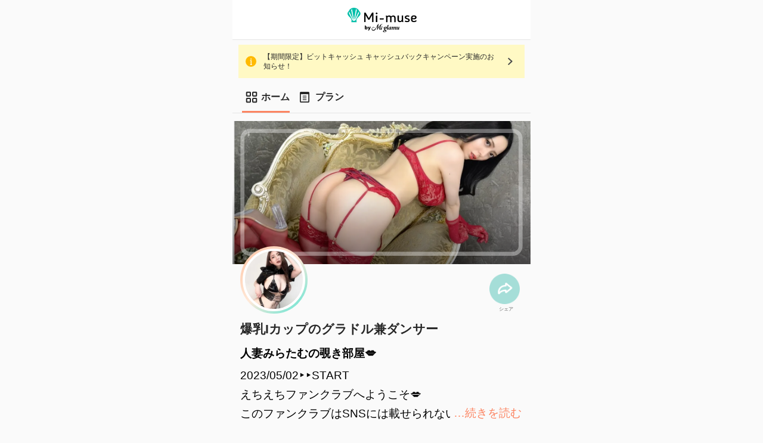

--- FILE ---
content_type: text/html; charset=UTF-8
request_url: https://mi-muse.mi-glamu.com/mirai_07xx?download
body_size: 9374
content:
<!doctype html>
<html lang="ja">

<head>
    <meta charset="utf-8">
    <meta name="viewport" content="width=device-width, user-scalable=no, initial-scale=1, maximum-scale=1">
    <meta name="format-detection" content="telephone=no">
    <meta name="google" content="notranslate">
    <meta http-equiv="X-UA-Compatible" content="IE=edge">
    <meta name="csrf-token" content="qRFWGYJkFT0H2w4lDM6NJPmeyE9jpAsHFcjzGCBR">
    <meta name="app-version" content="4.9.87">
    <meta name="app-ssl" content="1">
    <meta name="app-cloudfront" content="https://cdn.mi-glamu.com/">
    <meta name="app-skip-record" content="10">
    <meta name="app-talent-url" content="mirai_07xx">
    <meta name="app-api" content="https://cms.mi-glamu.com/api/">
    <meta name="app-user-logged" content="false">
        <meta name="keywords" content="">
            <meta content="index,follow" name="robots" class="next-head"/>
        <!-- Twitter -->
    <meta name="twitter:card" content="summary_large_image">
    <!-- Twitter - Article -->
    <meta property="og:site_name" content="https://mi-muse.mi-glamu.com" class="next-head"/>

    <!-- Google Tag Manager -->
    <script>(function(w,d,s,l,i){w[l]=w[l]||[];w[l].push({'gtm.start':
                new Date().getTime(),event:'gtm.js'});var f=d.getElementsByTagName(s)[0],
            j=d.createElement(s),dl=l!='dataLayer'?'&l='+l:'';j.async=true;j.src=
            'https://www.googletagmanager.com/gtm.js?id='+i+dl;f.parentNode.insertBefore(j,f);
        })(window,document,'script','dataLayer','GTM-KHDP77KL');</script>
    <!-- End Google Tag Manager -->

                    <title>
                Mi-muse(ミーミューズ) - 人妻みらたむの覗き部屋💋 -  ファンクラブプラットフォーム
            </title>
            <meta property="og:title" content="Mi-muse(ミーミューズ) - 人妻みらたむの覗き部屋💋 -  ファンクラブプラットフォーム" class="next-head"/>
            <meta property="og:description" content="グラビア・コスプレ専門のサブスク型ファンクラブプラットフォーム「Mi-muse（ミーミューズ）」。クリエイターの創作活動に必要な資金を継続的に募ることが出来ます。" class="next-head"/>
            <meta name="twitter:title" content="Mi-muse(ミーミューズ) - 人妻みらたむの覗き部屋💋 -  ファンクラブプラットフォーム">
            <meta name="twitter:text:title" content="Mi-muse(ミーミューズ) - 人妻みらたむの覗き部屋💋 -  ファンクラブプラットフォーム">
            <meta name="twitter:description" content="グラビア・コスプレ専門のサブスク型ファンクラブプラットフォーム「Mi-muse（ミーミューズ）」。クリエイターの創作活動に必要な資金を継続的に募ることが出来ます。">
            
                        <meta name="twitter:image" content="https://cdn-mi-muse.mi-glamu.com/440/image/1706272688_n7XgF73CkRz.png?Expires=1800793176&amp;Signature=OLZXD1dBM17SYyf95eWMOq6Lj7TUXWF9EUznhua12LNf~abwNekOWINhJxd3oILBS5O9fOyp8yeSpZ8rzN6tpdbj3LJxCApIMR5ad9SDQ04CR06Sbqkce2lM-h6IQMlQjoML5PZicrkBW2M4dxYDvvB1i6CoKmDSEtmn4FtgJhbKUVDK9sxCG3k9jE~Aoaq8OYD31taMNMtSFZypcPV5-FrDUOYh27V361hQBapYYhAz5YOx069bckcnu~41S~hMZTFlbOQBmKqal-igeM~4X2r1XjWPNoHDxopRkgvmRUFnfyRh~yFSFM5CsyWVgf9SLL~YR69gcwZVWE9GtjUG0g__&amp;Key-Pair-Id=APKAJELLJMVNQQD3ORKA">
            <meta property="og:image" content="https://cdn-mi-muse.mi-glamu.com/440/image/1706272688_n7XgF73CkRz.png?Expires=1800793176&amp;Signature=OLZXD1dBM17SYyf95eWMOq6Lj7TUXWF9EUznhua12LNf~abwNekOWINhJxd3oILBS5O9fOyp8yeSpZ8rzN6tpdbj3LJxCApIMR5ad9SDQ04CR06Sbqkce2lM-h6IQMlQjoML5PZicrkBW2M4dxYDvvB1i6CoKmDSEtmn4FtgJhbKUVDK9sxCG3k9jE~Aoaq8OYD31taMNMtSFZypcPV5-FrDUOYh27V361hQBapYYhAz5YOx069bckcnu~41S~hMZTFlbOQBmKqal-igeM~4X2r1XjWPNoHDxopRkgvmRUFnfyRh~yFSFM5CsyWVgf9SLL~YR69gcwZVWE9GtjUG0g__&amp;Key-Pair-Id=APKAJELLJMVNQQD3ORKA" class="next-head"/>
            <link rel="icon" sizes="any" href="https://mi-muse.mi-glamu.com/assets-phase4/ico/vertical_mimuse/favicon.ico?v=4.9.87">
            <link rel="icon" type="image/png" sizes="192x192" href="https://mi-muse.mi-glamu.com/assets-phase4/ico/vertical_mimuse/android-icon-192x192.png?v=4.9.87">
            <link rel="apple-touch-icon" sizes="180x180" href="https://mi-muse.mi-glamu.com/assets-phase4/ico/vertical_mimuse/apple-icon-180x180.png?v=4.9.87">
            
    <meta name="msapplication-TileImage" content="https://mi-muse.mi-glamu.com/assets-phase4/ico/vertical_miglamu/ms-icon-144x144.png?v=4.9.87">
    <meta name="msapplication-TileColor" content="#ffffff">
    <meta name="theme-color" content="#ffffff">

            <link href="https://mi-muse.mi-glamu.com/assets-phase4/css/style.css?v=4.9.87" rel="stylesheet">
    
        <link href="https://mi-muse.mi-glamu.com/assets-phase4/libs/css/slick.css?v=4.9.87" rel="stylesheet">
    <link href="https://mi-muse.mi-glamu.com/assets-phase4/libs/css/slick-theme.css?v=4.9.87" rel="stylesheet">
    
</head>

<body id="index" class="vertical vertical_mimuse board_notify">

<!-- Google Tag Manager (noscript) -->
<noscript><iframe src="https://www.googletagmanager.com/ns.html?id=GTM-KHDP77KL"
                  height="0" width="0" style="display:none;visibility:hidden"></iframe></noscript>
<!-- End Google Tag Manager (noscript) -->

    <header id="header" class="header">
    <div class="inner">
            <div class="wrapper_logo_service">
        <div class="logo_service redirect_lp"></div>
    </div>
    </div>
</header>

<div id="wrapper">

        
    <div class="notification_important">
        <link href="https://mi-muse.mi-glamu.com/assets-phase4/css/style.css?v=4.9.87" rel="stylesheet">

<div class="c_home_notification">
            <a href="https://bitcash.jp/docs/campaign/12838/index?utm_source=hp&amp;utm_medium=supplier&amp;utm_campaign=migla202601" target="_blank">
            <div class="background">
                            <img src="https://mi-muse.mi-glamu.com/assets-phase4/images/icon_notification_attention.svg?v=4.9.87" class="left_icon"
                     alt="Left Icon">
                        <div class="notification_txt">
                【期間限定】ビットキャッシュ キャッシュバックキャンペーン実施のお知らせ！
            </div>
            <img src="https://mi-muse.mi-glamu.com/assets-phase4/images/vertical/btn_nextarrow.svg?v=4.9.87" class="right_icon"
                 alt="Right Icon">
        </div>
    </a>
</div>
    </div>

    
    <div class="tab_navigation">
        <ul class="tab_content">
            <li class="active">
                <a href="https://mi-muse.mi-glamu.com/mirai_07xx" class="icon_tab icon_home">
                    <span>ホーム</span>
                </a>
            </li>
            <li class="">
                <a href="https://mi-muse.mi-glamu.com/mirai_07xx/plans" class="icon_tab icon_plan">
                    <span>プラン</span>
                </a>
            </li>
                    </ul>
    </div>

    <div id="my_home" class="item_content_tab my_home_tab">
        <div id="mainview">
            <div class="inner"
                 style="background-image: url(https://cdn-mi-muse.mi-glamu.com/440/image/1706272688_n7XgF73CkRz.png?d=banner);">
                <div class="wrapper_flame">
                                        <div class="top_flame"></div>
                </div>
                                <div class="thumbnail">
                                            <div class="inner"
                             style="background-image: url(https://cdn-mi-muse.mi-glamu.com/440/image/1684834483_BKlT0E7MvXz.png?d=icon);"></div>
                    
                                    </div>
            </div>

            <section class="section" id="exp">
                <div class="inner">
                    <div class="btn">
                        <div class="inner">
                            <a href="javascript:void(0)" class="popup_open" data-target="popup_share">
                                <div class="share_img"></div>
                                <span>シェア</span>
                            </a>
                        </div>
                    </div>
                    <h2>
                        爆乳Iカップのグラドル兼ダンサー
                    </h2>
                    <div class="icon-txt">
                        <span>人妻みらたむの覗き部屋💋</span>
                                            </div>
                    
                                        <div class="exp_txt">
                        <p>2023/05/02‣‣START</p>

<p>えちえちファンクラブへようこそ💋</p>

<p>このファンクラブはSNSには載せられない</p>

<p>セクシー過ぎる写真､動画を投稿しています❤️</p>

<p>・会員様しか見られない限定コンテンツ</p>

<p>・会員様限定特典</p>

<p>(私物プレゼント､DMやり取り､テレビ電話､)等</p>

<p>沢山の特典をご用意してます🎁</p>

<p>&nbsp;</p>

<p>&nbsp;</p>

<p>爆乳むちむち好きのあなたも今日からみらたむ推し💙</p>

<p>皆様のご入会心よりお待ちしております🥰</p>

<p>&nbsp;</p>

<p>私の事をもっと好きになってもらう為</p>

<p>そして皆様に楽しんでいただける用に</p>

<p>セクシー全開で更新していきますので</p>

<p>応援宜しくお願いします🥹！！</p>

<p>&nbsp;</p>

<p>&nbsp;</p>

<p>※ここでの写真､動画のスクショ等は一切禁止です※</p>

<p>&nbsp;</p>

<p>&nbsp;</p>

<p>👇SNS👇</p>

<p>◾︎<a href="https://twitter.com/miratamu_07xx">Twitter</a></p>

<p>◾︎Twitter サブ垢&nbsp;<a href="https://x.com/tamu_07170?s=21&amp;t=NstRXCUDE8pCAZ-HwkSHxw">https://x.com/tamu_07170?s=21&amp;t=NstRXCUDE8pCAZ-HwkSHxw</a></p>

<p>◾︎<a href="https://www.instagram.com/miratamu_07xx?igsh=MTRuMmdlNHF6cTZ3ag%3D%3D&amp;utm_source=qr">Instagram</a></p>
                        <div class="conti_link"><a href="#">…続きを読む</a></div>
                    </div>
                    <div class="btn btn_box">
                                                    <a class="btn_gray"
                               href="https://mi-muse.mi-glamu.com/mirai_07xx/plans">プラン一覧</a>
                                                                            <a href="https://mi-muse.mi-glamu.com/login" class="button normal max"><span>マイページにログイン</span></a>
                                            </div>
                </div>
            </section>

                            <div class="wrapper_download">
                    <div class="download_tab">
                        <a href="javascript:void(0)" class="btn-navigation active" data-target="contents">
                            <span>投稿コンテンツ</span>
                        </a>
                        <a href="javascript:void(0)" class="btn-navigation" data-target="post_download"
                           id="btn-navigation-download">
                            <span>単品商品</span>
                        </a>
                    </div>
                </div>
                                        <section class="section section_content_main" id="contents">
                    <div class="tab_navigation_chirld">
                        <ul class="tab_content_chirld">
                            <li class="tab_item_chirld current" data-tab="contents" onclick="window.location= 'https://mi-muse.mi-glamu.com/mirai_07xx'">
                                    <span>投稿コンテンツ</span>
                            </li>
                            <li class="tab_item_chirld" data-tab="back_number" onclick="window.location= 'https://mi-muse.mi-glamu.com/mirai_07xx/repurchase#exp'">
                                    <span>バックナンバー</span>
                            </li>
                        </ul>
                    </div>
                    <div class="inner">
                        <div class="content_tab">
                        </div>
                        <div class="content_list">
                            <ul>
                            </ul>
                            <div id="pager" data-page="1"></div>
                            <a class="load-more-post" href="javascript:void(0)"></a>
                        </div>
                    </div>
                </section>
            
                            <div class="wrapper_download" id="post_download"
                     style="display: none">
                    <div class="p_question">
                        <a href="javascript:void(0)" s="">
                            <div class="s_question">?</div>
                            <p class="txt_question">
                                単品商品について
                            </p>
                        </a>
                    </div>

                    <div class="item_download">
                                                    <a href="https://mi-muse.mi-glamu.com/mirai_07xx/download/product/jZskeuC2knq"
                               class="image_wrapper"
                               style="background-image: url(https://cdn-mi-muse.mi-glamu.com/440/image/1734581651_jf1czStQueW.jpeg?d=popup);">
                                                                                                                                    <div class="signature">
                                    <div class="type" >
                                        <div class="icon video"></div>
                                                                            </div>
                                    <div class="favorite">
                                        <div class="favorite_img " data-token=" jZskeuC2knq" data-type="post-download"></div>
                                        <p class="drop_shadow">お気入り</p>
                                        <p class="count_like">20</p>
                                    </div>
                                </div>


                                <div class="remaining">
                                                                                                                                                    <div class="title">
                                        <div class="caption"><p>網タイツで開脚エロダンス❤️</p></div>
                                        <p class="price">20,000pt</p>
                                    </div>
                                </div>
                            </a>
                                                    <a href="https://mi-muse.mi-glamu.com/mirai_07xx/download/product/iA59mEGkF8q"
                               class="image_wrapper"
                               style="background-image: url(https://cdn-mi-muse.mi-glamu.com/440/image/1717931512_0FG8IZo28nh.jpeg?d=popup);">
                                                                                                                                    <div class="signature">
                                    <div class="type" >
                                        <div class="icon video"></div>
                                                                            </div>
                                    <div class="favorite">
                                        <div class="favorite_img " data-token=" iA59mEGkF8q" data-type="post-download"></div>
                                        <p class="drop_shadow">お気入り</p>
                                        <p class="count_like">20</p>
                                    </div>
                                </div>


                                <div class="remaining">
                                                                                                                                                    <div class="title">
                                        <div class="caption"><p>Iカップエロダンサーの腰振りおっぱいダンス❤️</p></div>
                                        <p class="price">21,000pt</p>
                                    </div>
                                </div>
                            </a>
                                                    <a href="https://mi-muse.mi-glamu.com/mirai_07xx/download/product/F6TzQ9Tn9bU"
                               class="image_wrapper"
                               style="background-image: url(https://cdn-mi-muse.mi-glamu.com/440/image/1734581814_acb9UlcnRRj.jpeg?d=popup);">
                                                                                                                                    <div class="signature">
                                    <div class="type" >
                                        <div class="icon video"></div>
                                                                            </div>
                                    <div class="favorite">
                                        <div class="favorite_img " data-token=" F6TzQ9Tn9bU" data-type="post-download"></div>
                                        <p class="drop_shadow">お気入り</p>
                                        <p class="count_like">16</p>
                                    </div>
                                </div>


                                <div class="remaining">
                                                                                                                                                    <div class="title">
                                        <div class="caption"><p>過激過ぎ⚠️爆乳&amp;お尻ぶりんぶりんエロダンス❤️</p></div>
                                        <p class="price">19,000pt</p>
                                    </div>
                                </div>
                            </a>
                                                    <a href="https://mi-muse.mi-glamu.com/mirai_07xx/download/product/MhsAxOYY4hZ"
                               class="image_wrapper"
                               style="background-image: url(https://cdn-mi-muse.mi-glamu.com/440/image/1706525212_om27fc4Cd1S.jpeg?d=popup);">
                                                                                                                                    <div class="signature">
                                    <div class="type" >
                                        <div class="icon video"></div>
                                                                            </div>
                                    <div class="favorite">
                                        <div class="favorite_img " data-token=" MhsAxOYY4hZ" data-type="post-download"></div>
                                        <p class="drop_shadow">お気入り</p>
                                        <p class="count_like">19</p>
                                    </div>
                                </div>


                                <div class="remaining">
                                                                                                                                                    <div class="title">
                                        <div class="caption"><p>ランジェリーでおっぱい丸出し大暴れ❤️</p></div>
                                        <p class="price">21,000pt</p>
                                    </div>
                                </div>
                            </a>
                                                    <a href="https://mi-muse.mi-glamu.com/mirai_07xx/download/product/ZWD0SkpKTZj"
                               class="image_wrapper"
                               style="background-image: url(https://cdn-mi-muse.mi-glamu.com/440/image/1734582030_T0jx0CKnDic.jpeg?d=popup);">
                                                                                                                                    <div class="signature">
                                    <div class="type" >
                                        <div class="icon video"></div>
                                                                            </div>
                                    <div class="favorite">
                                        <div class="favorite_img " data-token=" ZWD0SkpKTZj" data-type="post-download"></div>
                                        <p class="drop_shadow">お気入り</p>
                                        <p class="count_like">40</p>
                                    </div>
                                </div>


                                <div class="remaining">
                                                                                                                                                    <div class="title">
                                        <div class="caption"><p>過去一過激❤️エロの極みダンス///</p></div>
                                        <p class="price">30,000pt</p>
                                    </div>
                                </div>
                            </a>
                                                    <a href="https://mi-muse.mi-glamu.com/mirai_07xx/download/product/Jpv4AbCCC5y"
                               class="image_wrapper"
                               style="background-image: url(https://cdn-mi-muse.mi-glamu.com/440/image/1706007281_eROaXFuB3z6.jpeg?d=popup);">
                                                                                                                                    <div class="signature">
                                    <div class="type" >
                                        <div class="icon video"></div>
                                                                            </div>
                                    <div class="favorite">
                                        <div class="favorite_img " data-token=" Jpv4AbCCC5y" data-type="post-download"></div>
                                        <p class="drop_shadow">お気入り</p>
                                        <p class="count_like">18</p>
                                    </div>
                                </div>


                                <div class="remaining">
                                                                                                                                                    <div class="title">
                                        <div class="caption"><p>おっぱい丸出し&times;腰振りエロダンス❤️</p></div>
                                        <p class="price">22,000pt</p>
                                    </div>
                                </div>
                            </a>
                                                    <a href="https://mi-muse.mi-glamu.com/mirai_07xx/download/product/oHbURCh5uxa"
                               class="image_wrapper"
                               style="background-image: url(https://cdn-mi-muse.mi-glamu.com/440/image/1703662668_eAByW2nTFnd.jpeg?d=popup);">
                                                                                                                                    <div class="signature">
                                    <div class="type" >
                                        <div class="icon video"></div>
                                                                            </div>
                                    <div class="favorite">
                                        <div class="favorite_img " data-token=" oHbURCh5uxa" data-type="post-download"></div>
                                        <p class="drop_shadow">お気入り</p>
                                        <p class="count_like">10</p>
                                    </div>
                                </div>


                                <div class="remaining">
                                                                                                                                                    <div class="title">
                                        <div class="caption"><p>エロ過ぎ揺れまくりの爆乳おっぱい❤️</p></div>
                                        <p class="price">21,000pt</p>
                                    </div>
                                </div>
                            </a>
                                                    <a href="https://mi-muse.mi-glamu.com/mirai_07xx/download/product/omrUFSwziEn"
                               class="image_wrapper"
                               style="background-image: url(https://cdn-mi-muse.mi-glamu.com/440/image/1703065203_LnnT2CJq3dI.jpeg?d=popup);">
                                                                                                                                    <div class="signature">
                                    <div class="type" >
                                        <div class="icon video"></div>
                                                                            </div>
                                    <div class="favorite">
                                        <div class="favorite_img " data-token=" omrUFSwziEn" data-type="post-download"></div>
                                        <p class="drop_shadow">お気入り</p>
                                        <p class="count_like">22</p>
                                    </div>
                                </div>


                                <div class="remaining">
                                                                                                                                                    <div class="title">
                                        <div class="caption"><p>爆乳&times;お尻セクシー過ぎる腰振りダンス動画❤️</p></div>
                                        <p class="price">20,000pt</p>
                                    </div>
                                </div>
                            </a>
                                                    <a href="https://mi-muse.mi-glamu.com/mirai_07xx/download/product/oh0lMYKYEm7"
                               class="image_wrapper"
                               style="background-image: url(https://cdn-mi-muse.mi-glamu.com/440/image/1700173115_Wsjz7j1ROXN.jpeg?d=popup);">
                                                                                                                                    <div class="signature">
                                    <div class="type" >
                                        <div class="icon video"></div>
                                                                            </div>
                                    <div class="favorite">
                                        <div class="favorite_img " data-token=" oh0lMYKYEm7" data-type="post-download"></div>
                                        <p class="drop_shadow">お気入り</p>
                                        <p class="count_like">13</p>
                                    </div>
                                </div>


                                <div class="remaining">
                                                                                                                                                    <div class="title">
                                        <div class="caption"><p>全身タイツがただただエロ過ぎる❤️</p></div>
                                        <p class="price">21,000pt</p>
                                    </div>
                                </div>
                            </a>
                                                    <a href="https://mi-muse.mi-glamu.com/mirai_07xx/download/product/fTS6ruEJ5qI"
                               class="image_wrapper"
                               style="background-image: url(https://cdn-mi-muse.mi-glamu.com/440/image/1734582222_lXpTxwdqIyk.jpeg?d=popup);">
                                                                                                                                    <div class="signature">
                                    <div class="type" >
                                        <div class="icon video"></div>
                                                                            </div>
                                    <div class="favorite">
                                        <div class="favorite_img " data-token=" fTS6ruEJ5qI" data-type="post-download"></div>
                                        <p class="drop_shadow">お気入り</p>
                                        <p class="count_like">22</p>
                                    </div>
                                </div>


                                <div class="remaining">
                                                                                                                                                    <div class="title">
                                        <div class="caption"><p>デカエロ尻で〇ダンス?!❤️</p></div>
                                        <p class="price">20,000pt</p>
                                    </div>
                                </div>
                            </a>
                                                    <a href="https://mi-muse.mi-glamu.com/mirai_07xx/download/product/Ak1QyMgafED"
                               class="image_wrapper"
                               style="background-image: url(https://cdn-mi-muse.mi-glamu.com/440/image/1734582459_6btQy7xLBb8.jpeg?d=popup);">
                                                                                                                                    <div class="signature">
                                    <div class="type" >
                                        <div class="icon video"></div>
                                                                            </div>
                                    <div class="favorite">
                                        <div class="favorite_img " data-token=" Ak1QyMgafED" data-type="post-download"></div>
                                        <p class="drop_shadow">お気入り</p>
                                        <p class="count_like">19</p>
                                    </div>
                                </div>


                                <div class="remaining">
                                                                                                                                                    <div class="title">
                                        <div class="caption"><p>エロ過ぎる腰振り＆おっぱいダンス動画㊙️</p></div>
                                        <p class="price">19,000pt</p>
                                    </div>
                                </div>
                            </a>
                                                    <a href="https://mi-muse.mi-glamu.com/mirai_07xx/download/product/Ock8ngiqsNx"
                               class="image_wrapper"
                               style="background-image: url(https://cdn-mi-muse.mi-glamu.com/440/image/1734582811_wzEYucPvLPE.jpeg?d=popup);">
                                                                                                                                    <div class="signature">
                                    <div class="type" >
                                        <div class="icon video"></div>
                                                                            </div>
                                    <div class="favorite">
                                        <div class="favorite_img " data-token=" Ock8ngiqsNx" data-type="post-download"></div>
                                        <p class="drop_shadow">お気入り</p>
                                        <p class="count_like">12</p>
                                    </div>
                                </div>


                                <div class="remaining">
                                                                                                                                                    <div class="title">
                                        <div class="caption"><p>マイクロビキニでおっぱいダンス動画㊙️</p></div>
                                        <p class="price">20,000pt</p>
                                    </div>
                                </div>
                            </a>
                                                    <a href="https://mi-muse.mi-glamu.com/mirai_07xx/download/product/ZqDQzZHKL5H"
                               class="image_wrapper"
                               style="background-image: url(https://cdn-mi-muse.mi-glamu.com/440/image/1734582891_JP6ElsvdYtQ.jpeg?d=popup);">
                                                                                                                                    <div class="signature">
                                    <div class="type" >
                                        <div class="icon video"></div>
                                                                            </div>
                                    <div class="favorite">
                                        <div class="favorite_img " data-token=" ZqDQzZHKL5H" data-type="post-download"></div>
                                        <p class="drop_shadow">お気入り</p>
                                        <p class="count_like">14</p>
                                    </div>
                                </div>


                                <div class="remaining">
                                                                                                                                                    <div class="title">
                                        <div class="caption"><p>エロ過ぎる女豹コスプレでセクシーダンス&hearts;️</p></div>
                                        <p class="price">21,000pt</p>
                                    </div>
                                </div>
                            </a>
                                                    <a href="https://mi-muse.mi-glamu.com/mirai_07xx/download/product/QKcrf3YC7TG"
                               class="image_wrapper"
                               style="background-image: url(https://cdn-mi-muse.mi-glamu.com/440/image/1692770090_C2s2sug1h9d.jpeg?d=popup);">
                                                                                                                                    <div class="signature">
                                    <div class="type" >
                                        <div class="icon video"></div>
                                                                            </div>
                                    <div class="favorite">
                                        <div class="favorite_img " data-token=" QKcrf3YC7TG" data-type="post-download"></div>
                                        <p class="drop_shadow">お気入り</p>
                                        <p class="count_like">11</p>
                                    </div>
                                </div>


                                <div class="remaining">
                                                                                                                                                    <div class="title">
                                        <div class="caption"><p>激エロコスでセクシーダンス❤️</p></div>
                                        <p class="price">21,000pt</p>
                                    </div>
                                </div>
                            </a>
                                                    <a href="https://mi-muse.mi-glamu.com/mirai_07xx/download/product/atE8n7rqIbH"
                               class="image_wrapper"
                               style="background-image: url(https://cdn-mi-muse.mi-glamu.com/440/image/1692150122_8xQMWUMyPGl.jpeg?d=popup);">
                                                                                                                                    <div class="signature">
                                    <div class="type" >
                                        <div class="icon video"></div>
                                                                            </div>
                                    <div class="favorite">
                                        <div class="favorite_img " data-token=" atE8n7rqIbH" data-type="post-download"></div>
                                        <p class="drop_shadow">お気入り</p>
                                        <p class="count_like">5</p>
                                    </div>
                                </div>


                                <div class="remaining">
                                                                                                                                                    <div class="title">
                                        <div class="caption"><p>爆乳おっぱいを揉み揉みぷるぷるしてる動画❤️</p></div>
                                        <p class="price">20,000pt</p>
                                    </div>
                                </div>
                            </a>
                                                    <a href="https://mi-muse.mi-glamu.com/mirai_07xx/download/product/JU1ooZfIsbm"
                               class="image_wrapper"
                               style="background-image: url(https://cdn-mi-muse.mi-glamu.com/440/image/1692148271_fHnncTnzHC6.jpeg?d=popup);">
                                                                <div class="signature">
                                    <div class="type" >
                                        <div class="icon multifile"></div>
                                                                            </div>
                                    <div class="favorite">
                                        <div class="favorite_img " data-token=" JU1ooZfIsbm" data-type="post-download"></div>
                                        <p class="drop_shadow">お気入り</p>
                                        <p class="count_like">4</p>
                                    </div>
                                </div>


                                <div class="remaining">
                                                                                                                        <div class="btn_remaining gray">
                                                <span>販売終了</span>
                                            </div>
                                                                                                                <div class="title">
                                        <div class="caption"><p>エロ過ぎる花魁写真集💋</p>

<p>投稿写真+オフショット計17枚完全保存版❤️</p></div>
                                        <p class="price">10,000pt</p>
                                    </div>
                                </div>
                            </a>
                                                    <a href="https://mi-muse.mi-glamu.com/mirai_07xx/download/product/SwLnjGrzzmU"
                               class="image_wrapper"
                               style="background-image: url(https://cdn-mi-muse.mi-glamu.com/440/image/1734582991_wuKiIUDurbf.jpeg?d=popup);">
                                                                                                                                    <div class="signature">
                                    <div class="type" >
                                        <div class="icon video"></div>
                                                                            </div>
                                    <div class="favorite">
                                        <div class="favorite_img " data-token=" SwLnjGrzzmU" data-type="post-download"></div>
                                        <p class="drop_shadow">お気入り</p>
                                        <p class="count_like">10</p>
                                    </div>
                                </div>


                                <div class="remaining">
                                                                                                                                                    <div class="title">
                                        <div class="caption"><p>スケスケハイレグで腰振りセクシーダンス動画</p></div>
                                        <p class="price">19,000pt</p>
                                    </div>
                                </div>
                            </a>
                                                    <a href="https://mi-muse.mi-glamu.com/mirai_07xx/download/product/Vy2CoEKYbz3"
                               class="image_wrapper"
                               style="background-image: url(https://cdn-mi-muse.mi-glamu.com/440/image/1686652927_hOAVJpWeDyM.jpeg?d=popup);">
                                                                <div class="signature">
                                    <div class="type" >
                                        <div class="icon multifile"></div>
                                                                            </div>
                                    <div class="favorite">
                                        <div class="favorite_img " data-token=" Vy2CoEKYbz3" data-type="post-download"></div>
                                        <p class="drop_shadow">お気入り</p>
                                        <p class="count_like">7</p>
                                    </div>
                                </div>


                                <div class="remaining">
                                                                                                                        <div class="btn_remaining gray">
                                                <span>販売終了</span>
                                            </div>
                                                                                                                <div class="title">
                                        <div class="caption"><p>単品販売限定！女豹コスプレ写真集🐆❤️</p></div>
                                        <p class="price">10,000pt</p>
                                    </div>
                                </div>
                            </a>
                                                    <a href="https://mi-muse.mi-glamu.com/mirai_07xx/download/product/solUXB4jcbm"
                               class="image_wrapper"
                               style="background-image: url(https://cdn-mi-muse.mi-glamu.com/440/image/1685957675_itYooiazJff.jpeg?d=popup);">
                                                                                                                                    <div class="signature">
                                    <div class="type" >
                                        <div class="icon image"></div>
                                                                            </div>
                                    <div class="favorite">
                                        <div class="favorite_img " data-token=" solUXB4jcbm" data-type="post-download"></div>
                                        <p class="drop_shadow">お気入り</p>
                                        <p class="count_like">11</p>
                                    </div>
                                </div>


                                <div class="remaining">
                                                                                                                                                    <div class="title">
                                        <div class="caption"><p>黒ランジェリーダウンロード用🖤</p></div>
                                        <p class="price">3,500pt</p>
                                    </div>
                                </div>
                            </a>
                                                    <a href="https://mi-muse.mi-glamu.com/mirai_07xx/download/product/irrkACdcw2M"
                               class="image_wrapper"
                               style="background-image: url(https://cdn-mi-muse.mi-glamu.com/440/image/1685957043_SU2l4kAGs0N.jpeg?d=popup);">
                                                                                                                                    <div class="signature">
                                    <div class="type" >
                                        <div class="icon image"></div>
                                                                            </div>
                                    <div class="favorite">
                                        <div class="favorite_img " data-token=" irrkACdcw2M" data-type="post-download"></div>
                                        <p class="drop_shadow">お気入り</p>
                                        <p class="count_like">13</p>
                                    </div>
                                </div>


                                <div class="remaining">
                                                                                                                                                    <div class="title">
                                        <div class="caption"><p>紫ランジェリーダウンロード用💜</p></div>
                                        <p class="price">3,500pt</p>
                                    </div>
                                </div>
                            </a>
                                            </div>
                </div>
            
                            <div class="banner" id="bnr">
                    <div class="inner">
                        <div class="pupup_description">
                            <p class="ttl">爆乳Iカップのグラドル兼ダンサー</p>
                            <div class="ellipsis">人妻みらたむの覗き部屋💋</div>
                        </div>
                        <div>
                            <a href="https://mi-muse.mi-glamu.com/mirai_07xx/plans" class="button btn_list_plan btn_gray"><span>プラン一覧</span></a>
                        </div>
                    </div>
                </div>
            
        </div>

        <div id="filter_plan" style="display: none;"></div>
    </div>

    
</div>

    <footer id="footer">
    <div class="vertical inner">
        <div class="wrapper">
            <div class="item_footer">
                <div class="service_text_main"></div>
                <h3 class="communication_creator_title coverju" style="display: none">
                    インフルエンサー専門
                </h3>
                <p class="communication_creator coverju" style="display: none">ファンクラブプラットフォーム</p>

                <h3 class="communication_creator_title miglamu" style="display: none">
                    <img src="https://mi-muse.mi-glamu.com/assets-phase4/images/vertical/vertical_miglamu/chatchcopy_topfooter@3x_2.png?v=4.9.87"
                         alt="">
                </h3>
                <p class="communication_creator miglamu" style="display: none;">インフルエンサー向け<br>ファンクラブプラットフォーム</p>

                <h3 class="communication_creator_title mimuse" style="display: none">
                    グラビア・コスプレ専門
                </h3>
                <p class="communication_creator mimuse" style="display: none">ファンクラブプラットフォーム</p>

                <h3 class="communication_creator_title bigplay" style="display: none">
                    野球専門
                </h3>
                <p class="communication_creator bigplay" style="display: none">ファンクラブプラットフォーム</p>
                <h3 class="communication_creator_title pushmi" style="display: none">
                    アイドル専門
                </h3>
                <p class="communication_creator pushmi" style="display: none">ファンクラブプラットフォーム</p>
                <h3 class="communication_creator_title stan" style="display: none">
                    モデル・俳優・女優専門
                </h3>
                <p class="communication_creator stan" style="display: none">ファンクラブプラットフォーム</p>
                <h3 class="communication_creator_title saunist" style="display: none">
                    サウナ専門
                </h3>
                <p class="communication_creator saunist" style="display: none">ファンクラブプラットフォーム</p>

                <div class="logo">
                </div>
                <a class="sublogo" href="https://mi-glamu.com/">
                </a>
            </div>
            <div class="item_footer">
                <div class="link">
                    <ul>
                                                    <li><a href="https://mi-glamu.com/">Mi-glamu（ミーグラム）</a></li>
                                                <li><a href="https://support.mi-glamu.com/hc/ja">よくある質問</a></li>
                        <li><a href="https://mi-muse.mi-glamu.com/rule">利用規約</a></li>
                                                    <li><a href="https://mi-muse.mi-glamu.com/contact?url=mirai_07xx">お問い合わせ</a></li>
                                                <li><a href="https://mi-muse.mi-glamu.com/policy">プライバシーポリシー</a></li>
                        <li><a href="https://mi-muse.mi-glamu.com/privacy">特定商取引法</a></li>
                    </ul>
                    <div class="link_list">
                      <ul>
                        <li>
                            <a target="_blank" class="logo_f" href="https://x.com/mdpr_mi_muse">
                                <img src="https://mi-muse.mi-glamu.com/assets-phase4/images/fan_page/logo-twitter-black.png?v=4.9.87" alt="">
                                X (旧Twitter)
                            </a>
                        </li>
                        <li>
                            <a target="_blank" class="logo_f" href="https://www.instagram.com/mdpr_mi_muse/">
                                <img src="https://mi-muse.mi-glamu.com/assets-phase4/images/fan_page/icon_instagram.svg?v=4.9.87" alt="">
                                Instagram
                            </a>
                        </li>
                      </ul>
                    </div>
                </div>
                <div class="version">
                    <div class="inner">
                        <div class="thumbnail mi-glamu">
                        </div>
                        <div class="accept">
                            <h3>
                                Mi-museはWEBサービスです
                            </h3>
                            <p>
                                Apple iOS 12.0以上/搭載されている <br>
                                safari 12.0以上/Android OS 7.0以上/ <br>
                                Google Chrome 最新版
                            </p>
                        </div>
                    </div>
                </div>
                <div class="model_press">
                    <a href="https://mdpr.jp/" target="_blank">
                        <img src="https://mi-muse.mi-glamu.com/assets-phase4/images/vertical/produce_mdpr.svg?v=4.9.87" alt="">
                    </a>
                </div>
                <div class="copyright">
                    ©︎2020 Netnative.Inc
                </div>
            </div>
        </div>
        <div class="platform">
            <h3>Mi-glamu Platform Brands</h3>
            <div class="inner">

                <div class="platform_service service_coverju">
                    <a href="http://coverju.mi-glamu.com">
                        <div class="inner">
                            <img src="https://mi-muse.mi-glamu.com/assets-phase4/images/vertical/vertical_coverju/COVERJU_logo_s.svg?v=4.9.87"
                                 alt="">
                        </div>
                    </a>
                    <span>インフルエンサー専門</span>
                </div>

                <div class="platform_service service_mimuse">
                    <a href="http://mi-muse.mi-glamu.com">
                        <div class="inner">
                            <img src="https://mi-muse.mi-glamu.com/assets-phase4/images/vertical/vertical_mimuse/Mi-muse_logo_s.svg?v=4.9.87"
                                 alt="">
                        </div>
                    </a>
                    <span>グラビア・コスプレ専門</span>
                </div>

                <div class="platform_service">
                    <a href="http://stan.mi-glamu.com">
                        <div class="inner">
                            <img class="imgstan" src="https://mi-muse.mi-glamu.com/assets-phase4/images/vertical/vertical_stan/Stan_logo_sCMS.svg?v=4.9.87"
                                 alt="">
                        </div>
                    </a>
                    <span>モデル・俳優・女優専門</span>
                </div>

                <div class="platform_service service_pushmi">
                    <a href="http://push-mi.mi-glamu.com">
                        <div class="inner">
                            <img class="imgpushmi" src="https://mi-muse.mi-glamu.com/assets-phase4/images/vertical/vertical_pushmi/PUSH-Mi_logo_s.svg?v=4.9.87"
                                 alt="">
                        </div>
                    </a>
                    <span>アイドル専門</span>
                </div>

                <div class="platform_service service_athletestan">
                    <a href="http://athletestan.mi-glamu.com">
                        <div class="inner">
                            <img src="https://mi-muse.mi-glamu.com/assets-phase4/images/vertical/vertical_athletestan/ATHLETSTAN_logo_s.svg?v=4.9.87"
                                 alt="">
                        </div>
                    </a>
                    <span>アスリート専門</span>
                </div>

                <div class="platform_service service_bigplay">
                    <a href="http://bigplay.mi-glamu.com">
                        <div class="inner">
                            <img src="https://mi-muse.mi-glamu.com/assets-phase4/images/vertical/vertical_bigplay/BIGPLAY_logo_s.svg?v=4.9.87"
                                 alt="">
                        </div>
                    </a>
                    <span>野球専門</span>
                </div>

                <div class="platform_service">
                    <a href="http://saunist.mi-glamu.com">
                        <div class="inner">
                            <img class="imgsaunist" src="https://mi-muse.mi-glamu.com/assets-phase4/images/vertical/vertical_saunist/SAUNIST_logo_s.svg?v=4.9.87"
                                 alt="">
                        </div>
                    </a>
                    <span>サウナ専門</span>
                </div>

            </div>
        </div>
    </div>

    <div class="inner commom">
        <div class="wrapper">
            <div class="item_footer">
                <h3 class="communication_creator_title miglamu">
                    <img src="https://mi-muse.mi-glamu.com/assets-phase4/images/vertical/vertical_miglamu/chatchcopy_topfooter@3x_2.png?v=4.9.87"
                         alt="">
                </h3>
                <p class="communication_creator miglamu">ファンクラブプラットフォーム</p>
                <div class="logo">
                </div>
            </div>
            <div class="item_footer">
                <div class="link">
                    <ul>
                        <li><a href="https://support.mi-glamu.com/hc/ja">よくある質問</a></li>
                                                    <li><a href="https://mi-muse.mi-glamu.com/contact?url=mirai_07xx">お問い合わせ</a></li>
                                                <li><a href="https://mi-muse.mi-glamu.com/rule">利用規約</a></li>
                        <li><a href="https://mi-muse.mi-glamu.com/policy">プライバシーポリシー</a></li>
                        <li><a href="https://mi-muse.mi-glamu.com/privacy">特定商取引法</a></li>
                        <li>
                            <a class="logo_f" href="https://x.com/mi_glamu">
                                <img src="https://mi-muse.mi-glamu.com/assets-phase4/images/fan_page/icon_tw_black.svg?v=4.9.87" alt="">
                                X (旧Twitter)
                            </a>
                        </li>
                        <li>
                            <a class="logo_f" href="https://www.instagram.com/mi_glamu">
                                <img src="https://mi-muse.mi-glamu.com/assets-phase4/images/fan_page/icon_instagram.svg?v=4.9.87" alt="">
                                Instagram
                            </a>
                        </li>
                    </ul>
                </div>
                <div class="version">
                    <div class="inner">
                        <div class="thumbnail mi-glamu">
                        </div>
                        <div class="accept">
                            <h3>
                                Mi-museはWEBサービスです
                            </h3>
                            <p>
                                Apple iOS 12.0以上/搭載されている <br>
                                safari 12.0以上/Android OS 7.0以上/ <br>
                                Google Chrome 最新版
                            </p>
                        </div>
                    </div>
                </div>
                <div class="model_press">
                    <img src="https://mi-muse.mi-glamu.com/assets-phase4/images/vertical/produce_mdpr.svg?v=4.9.87" alt="">
                </div>
                <div class="copyright">
                    ©︎2020 ZESS.Inc
                </div>
            </div>
        </div>
        <div class="platform">
            <h3>Mi-glamu Platform Brands</h3>
            <div class="inner">
                <div class="platform_service">
                    <a href="http://coverju.mi-glamu.com">
                        <div class="inner">
                            <img src="https://mi-muse.mi-glamu.com/assets-phase4/images/vertical/vertical_coverju/COVERJU_logo_s.svg?v=4.9.87"
                                 alt="">
                        </div>
                    </a>
                    <span>インフルエンサー専門</span>
                </div>

                <div class="platform_service">
                    <a href="http://mi-muse.mi-glamu.com">
                        <div class="inner">
                            <img src="https://mi-muse.mi-glamu.com/assets-phase4/images/vertical/Mi-muse_logo_s.svg?v=4.9.87" alt="">
                        </div>
                    </a>
                    <span>グラビア・コスプレ専門</span>
                </div>

                <div class="platform_service">
                    <a href="http://bigplay.mi-glamu.com">
                        <div class="inner">
                            <img src="https://mi-muse.mi-glamu.com/assets-phase4/images/vertical/vertical_bigplay/BIGPLAY_logo_s.svg?v=4.9.87"
                                 alt="">
                        </div>
                    </a>
                    <span>野球専門</span>
                </div>

                <div class="platform_service">
                    <a href="http://push-mi.mi-glamu.com">
                        <div class="inner">
                            <img src="https://mi-muse.mi-glamu.com/assets-phase4/images/vertical/vertical_pushmi/PUSH-Mi_logo_s.svg?v=4.9.87"
                                 alt="">
                        </div>
                    </a>
                    <span>アイドル専門</span>
                </div>

                <div class="platform_service">
                    <a href="http://stan.mi-glamu.com">
                        <div class="inner">
                            <img src="https://mi-muse.mi-glamu.com/assets-phase4/images/vertical/vertical_stan/Stan_logo_sCMS.svg?v=4.9.87"
                                 alt="">
                        </div>
                    </a>
                    <span>モデル・俳優・女優専門</span>
                </div>

                <div class="platform_service">
                    <a href="http://saunist.mi-glamu.com">
                        <div class="inner">
                            <img src="https://mi-muse.mi-glamu.com/assets-phase4/images/vertical/vertical_saunist/SAUNIST_logo_s.svg?v=4.9.87"
                                 alt="">
                        </div>
                    </a>
                    <span>サウナ専門</span>
                </div>
            </div>
        </div>
    </div>
</footer>

    <div id="popup_share" class="popup_modal blur" style="display: none;">
        <div class="popup_share modal">
            <div class="close_icon close_fancybox">
                <img src="https://mi-muse.mi-glamu.com/assets-phase4/images/icon_close_p.svg?v=4.9.87" alt="">
            </div>
            <div class="inner">
                <div class="share_twitter">
                    <a href="https://x.com/intent/tweet?url=http://mi-muse.mi-glamu.com/mirai_07xx&text=ミーミューズ %7C 人妻みらたむの覗き部屋💋 %7C&hashtags=ミーミューズ,Mimuse"
                       target="_blank">
                        <p><img src="https://mi-muse.mi-glamu.com/assets-phase4/images/logo-twitter.svg?v=4.9.87" alt=""></p>
                        X (旧Twitter)でシェア
                    </a>
                </div>
                <div class="link_report">
                    <a href="#" class="copy_link">
                        <p><img src="https://mi-muse.mi-glamu.com/assets-phase4/images/linkcopy.svg?v=4.9.87" alt=""></p>
                        リンクをコピー
                    </a>
                    <a href="mailto:support@mi-glamu.com" class="report_link">
                        <p><img src="https://mi-muse.mi-glamu.com/assets-phase4/images/flag.svg?v=4.9.87" alt=""></p>
                        違反報告
                    </a>
                </div>
            </div>
        </div>
    </div>

    <div class="loading_upload" style="display: none;">
        <div class="loading_content">
            <img class="loading_upload_image"
                 src="https://mi-muse.mi-glamu.com/assets-phase4/images/items/icon_spin.gif?v=4.9.87"
                 alt="Gif">
        </div>
    </div>

    <div id="popup_success" class="popup_modal blur" style="display: none;">
        <div class="popup_success">
            <div class="modal">
                <div class="inner">
                    <div class="close_icon close_copy close_fancybox">
                        <div class="vertical">
                            <span class="horizontal"></span>
                        </div>
                    </div>
                    <div class="copy_success">
                        <h3>リンクをコピーしました</h3>
                    </div>
                </div>
            </div>
        </div>
    </div>

    
    
    <section id="popup_enter" class="popup_modal blur vertical_mimuse"
             style=";
                     display: none">
        <img src="https://mi-muse.mi-glamu.com/assets-phase4/images/icon_close_square.svg?v=4.9.87" alt="close" class="close_enter close_enter_square popup_close">
        <div class="wrapper">
            <div class="inner">
                <div class="thumbnail close_popup">
                                            <div class="inner"
                             style="background-image: url(https://cdn-mi-muse.mi-glamu.com/440/image/1684834483_BKlT0E7MvXz.png?d=icon);"></div>
                                    </div>
                <div class="tag_name close_popup">
                    <h2>爆乳Iカップのグラドル兼ダンサー</h2>
                </div>
                <div class="icon-txt close_popup">
                    <span>人妻みらたむの覗き部屋💋</span>
                                    </div>
                <a class="btn_enter close_popup" href="#">Enter</a>
            </div>
        </div>
    </section>

    <div class="popup_modal" id="popup_help_download" style="display: none">
        <div class="wrapper">
            <div class="inner">
                <div class="slick_wrapper">
                    <div class="page_1">
                        <div class="title_wrapper">
                            <div class="content">
                                <h3>新機能！</h3>
                                <p>単品販売開始！</p>
                            </div>
                        </div>
                        <div class="description_wrapper">
                            <div class="content">
                                <p>
                                    <span class="green">限定のダウンロードコンテンツが購入</span>できる「単品販売機能」が追加されました！クリエイターが販売する、限定写真・動画・写真集・限定メッセージ付きコンテンツなどを購入することができます。商品によって<span class="green">は販売枚数に制限が設けられる</span>ことがあります。
                                    <a href="https://mi-muse.mi-glamu.com/notification/mail-settings" class="blue">メール通知設定</a>をして逃さずチェックしましょう！
                                    <span class="red">※SNSなどへの無断転載は禁止されています。</span>
                                </p>
                            </div>
                            <div class="description_image">
                                <img src="https://mi-muse.mi-glamu.com/assets-phase4/images/vertical/Description_img_DL01@3x.png?v=4.9.87"
                                     alt="">
                            </div>
                        </div>
                    </div>
                    <div class="page_2">
                        <div class="title_wrapper">
                            <div class="content">
                                <h3>新機能！</h3>
                                <p>メッセージ付き商品について</p>
                            </div>
                            <div class="close_icon popup_close">
                                <img src="https://mi-muse.mi-glamu.com/assets-phase4/images/icon_close2.svg?v=4.9.87" alt="">
                            </div>
                        </div>
                        <div class="description_wrapper">
                            <div class="content">
                                <p>
                                    商品の中には、
                                    <span class="tomato">画像や動画にメッセージが入れられている</span>
                                    「メッセージ付き商品」があります。 「メッセージ付き商品」を購入し、書いてほしい、または呼んで欲しい名前を入力すると、後日クリエイターから
                                    <span class="tomato">あなただけのメッセージ付きコンテンツが送られてきます。</span>
                                    詳しくは
                                    <a href="https://mi-muse.mi-glamu.com/mirai_07xx/help#post_download"
                                       class="blue">ヘルプ</a>
                                    をご覧ください
                                </p>
                            </div>
                            <div class="description_image">
                                <img src="https://mi-muse.mi-glamu.com/assets-phase4/images/vertical/Description_img_DL02@3x.png?v=4.9.87"
                                     alt="">
                            </div>
                        </div>
                    </div>
                </div>
            </div>
        </div>
    </div>

<div class="community_modal" style="display: none;"></div>
<script src="https://mi-muse.mi-glamu.com/assets-phase4/libs/js/jquery-3.4.1.min.js?v=4.9.87"></script>
<script src="https://mi-muse.mi-glamu.com/assets-phase4/libs/js/jquery.easing.js?v=4.9.87"></script>
<script src="https://mi-muse.mi-glamu.com/assets-phase4/libs/js/jquery.fancybox.min.js?v=4.9.87"></script>
<script src="https://mi-muse.mi-glamu.com/assets-phase4/js/helpers.js?v=4.9.87"></script>
<script src="https://mi-muse.mi-glamu.com/assets-phase4/js/common/common.js?v=4.9.87"></script>
<script src="https://mi-muse.mi-glamu.com/assets-phase4/js/layout/app.js?v=4.9.87"></script>

    <script src="https://mi-muse.mi-glamu.com/assets-phase4/libs/js/slick.min.js?v=4.9.87"></script>
    <script>
        var _sessionDomain = '.mi-glamu.com',
            _flagContent = '1',
            _keyDownload = 'display_popup_download_0',
            _URLParams = new URLSearchParams(window.location.search),
            _catePage = 1,
            _isBusy = false,
            _timeOut = null,
            _countClick = 0,
            _sessionStatus = '',
            _previousURL = '',
            _talentServiceNameJapanese = 'ミーミューズ',
            _talentName = '人妻みらたむの覗き部屋💋',
            _talentBlurImageDefault = 'https://cdn.mi-glamu.com/blur-icon.webp',
            _checkAuthUser = 'false',
            _talentServiceName = 'Mi-muse',
            _iconMovieW = 'https://mi-muse.mi-glamu.com/assets-phase4/images/icon_movie_w.png?v=4.9.87',
            _iconPhotoW = 'https://mi-muse.mi-glamu.com/assets-phase4/images/icon_photo_w.png?v=4.9.87',
            _userRememberToken = '',
            _talentId = '440',
            _cxlCarbonAddWeek = +'1769861976',
            _issetTalent = '1',
            _clientHomeItemThumbnail = 'https://mi-muse.mi-glamu.com/mirai_07xx/item_thumbnail',
            _clientPopupUpdate = 'https://mi-muse.mi-glamu.com/popup/update',
            _clientAPIFavorite = 'https://mi-muse.mi-glamu.com/mirai_07xx/api/favorite',
            _clientShowClientLoginForm = `https://mi-muse.mi-glamu.com/login?s=favorite`;
    </script>
    <script src="https://mi-muse.mi-glamu.com/assets-phase4/js/home/index.js?v=4.9.87"></script>

</body>

</html>


--- FILE ---
content_type: image/svg+xml
request_url: https://mi-muse.mi-glamu.com/assets-phase4/images/vertical/vertical_mimuse/Mi-muse_logo_s.svg?v=4.9.87
body_size: 4889
content:
<svg xmlns="http://www.w3.org/2000/svg" width="120" height="42.349" viewBox="0 0 120 42.349"><defs><style>.a{fill:#06bfaa;}.b{isolation:isolate;}</style></defs><g transform="translate(0)"><g transform="translate(0)"><path d="M129.629,53.809l-.192.223-5.38,9.227L118.5,53.733l-.245-.154-2.034.256-.213.241V69.96l.233.219h2.021l.233-.219V58.137l.243.55,4.1,6.921.244.206h1.951l.2-.159,4.145-6.982.288-.6V69.938l.154.243h2.047l.233-.219V53.771l-.253-.191Z" transform="translate(-87.088 -45.262)"/><path d="M178.651,70.21l-.222.216V81.26l.24.195h1.954l.24-.195V70.191l-.25-.2Z" transform="translate(-129.202 -56.536)"/><path d="M199.414,85.187l-.233.219v1.812l.233.219h6.133l.247-.194.492-1.806-.211-.25Z" transform="translate(-143.205 -66.978)"/><path d="M244.089,70.012a4.475,4.475,0,0,0-3.678,1.479,3.587,3.587,0,0,0-3.15-1.479c-2.111,0-3.283.618-3.738,1.095l-.367-.8-.255-.149-1.672.215-.238.249.653,2.137v8.527l.237.206h1.911l.236-.206,0-7.915c.22-1.176,1.807-1.434,2.4-1.434,1.529,0,2.273.786,2.273,2.405v6.943l.236.206h1.911l.237-.205V73.815c0-.433-.008-.628-.02-.732a3.971,3.971,0,0,1,2.192-1.122,2.2,2.2,0,0,1,2.5,2.383v6.931l.2.217H247.9l.237-.205v-7.3A3.726,3.726,0,0,0,244.089,70.012Z" transform="translate(-164.669 -56.552)"/><path d="M303.438,69.812l-.258-.181-1.909.238-.22.227v6.68c-.015.1-.4,2.515-2.4,2.528h-.023a2.56,2.56,0,0,1-1.79-.607,2.473,2.473,0,0,1-.686-1.886v-7l-.258-.181-1.909.238-.22.227v7.088a3.756,3.756,0,0,0,4.05,4.045c2.208,0,3.134-.926,3.514-1.577l.593,1.283.255.147,1.672-.215.239-.25-.655-2Z" transform="translate(-207.023 -56.29)"/><path d="M337.13,74.156c-1.318-.343-2.455-.638-2.455-1.59,0-.9.923-1.479,2.349-1.479a4.3,4.3,0,0,1,2,.568l.044.026h.316l1.1-1.3-.1-.3-.056-.034a6.414,6.414,0,0,0-3.356-.886c-2.355,0-4.732,1.053-4.732,3.407,0,2.3,2.147,2.889,3.871,3.364,1.274.352,2.375.655,2.375,1.5,0,1.041-.768,1.547-2.348,1.547a5.472,5.472,0,0,1-2.518-.712l-.058-.042-.352.038-1.057,1.283.052.276.061.042a7.323,7.323,0,0,0,3.948,1.044c3.08,0,4.707-1.2,4.707-3.473C340.921,75.142,338.819,74.6,337.13,74.156Z" transform="translate(-232.926 -55.966)"/><path d="M375.612,78.26l-1.636-.5-.3.074-.038.058a2.766,2.766,0,0,1-2.6,1.087c-1.685,0-2.652-.885-2.652-2.427v-.816a10.875,10.875,0,0,0,2.856.26c2.724,0,4.353-1.274,4.353-3.407,0-1.582-1.207-3.429-4.606-3.429-3.029,0-4.985,1.6-4.985,4.067v3.7c0,2.528,1.872,3.979,5.137,3.979,2.253,0,3.97-.863,4.593-2.308l.032-.075Zm-7.227-4.79c0-1.559.874-2.383,2.526-2.383,1.621,0,2.2.761,2.2,1.415,0,1.056-.824,1.59-2.449,1.59a7.987,7.987,0,0,1-2.272-.347Z" transform="translate(-255.764 -55.968)"/><path d="M179.078,53.245a.693.693,0,0,0-.94,0l-1.054,1a.6.6,0,0,0-.014.874l.014.013,1.054,1a.693.693,0,0,0,.94,0l1.055-1a.6.6,0,0,0,.014-.874l-.014-.013Z" transform="translate(-128.164 -44.905)"/><path class="a" d="M49.154,35.208a4.652,4.652,0,0,0-.892-1.306l-.034-.029a5.738,5.738,0,0,1-1.613-2.386,4.248,4.248,0,0,0-.843-1.395,11.331,11.331,0,0,0-3.781-2.459A9.977,9.977,0,0,0,38.363,27v0h-.092v0a9.979,9.979,0,0,0-3.628.632,11.334,11.334,0,0,0-3.781,2.459,4.253,4.253,0,0,0-.843,1.395,5.738,5.738,0,0,1-1.613,2.386l-.034.029a4.652,4.652,0,0,0-.892,1.306c-.844,1.928-.3,4.186,1.461,6.039l3.336,3.426a6.246,6.246,0,0,1,1.787,4.51l-.017.219c-.063.661-.232,1.412-.352,2.1a.434.434,0,0,0,.441.5L38.272,52h.092L42.5,52a.435.435,0,0,0,.441-.5c-.121-.69-.289-1.441-.352-2.1l-.017-.219a6.245,6.245,0,0,1,1.787-4.51l3.336-3.426C49.452,39.395,50,37.137,49.154,35.208Zm-2.261,1.386S41.06,48.478,40.939,48.581a4.035,4.035,0,0,1-5.244,0c-.121-.1-5.954-11.986-5.954-11.986a1.682,1.682,0,0,1,.518-2.126l.224-.166,6.17,13.272a.087.087,0,0,0,.155-.081L33.49,31.223a1.174,1.174,0,0,1,.7-1.4l.771-.385,3.281,18.426a.075.075,0,0,0,.146,0l3.281-18.426.771.385a1.174,1.174,0,0,1,.7,1.4L39.828,47.494a.087.087,0,0,0,.155.081L46.152,34.3l.224.166A1.682,1.682,0,0,1,46.893,36.595Z" transform="translate(-27.091 -27)"/></g><g transform="translate(41.933 28.005)"><path d="M370.778,573.335v.021l0-.021a1.046,1.046,0,0,0-.853.97.5.5,0,0,0,.476.533h.062a.747.747,0,0,0,.562-.345,1.181,1.181,0,0,0,.245-.673.489.489,0,0,0,0-.055A.469.469,0,0,0,370.778,573.335Z" transform="translate(-352.766 -569.564)"/><path d="M388.979,583.351a2.814,2.814,0,0,0,1.067-2.21,2.249,2.249,0,0,0-.057-.537,1.7,1.7,0,0,0,1.186-.746.08.08,0,0,0,0-.094l-.094-.132a.085.085,0,0,0-.055-.034.082.082,0,0,0-.063.015,2.135,2.135,0,0,1-1.324.275,2.162,2.162,0,0,0-1.2-.343,3.048,3.048,0,0,0-3.032,2.993,1.444,1.444,0,0,0,1.073,1.521c-.44.3-.9.677-.912.99a.85.85,0,0,0,.429.666c-1.229.606-2.152,1.134-2.152,1.828,0,.829,1.124,1.5,2.506,1.5a4.912,4.912,0,0,0,2.27-.62,2,2,0,0,0,1.22-1.608c0-.6-.524-1.109-1.809-1.758l-.058-.03c-.7-.354-1.054-.533-1.054-.7a.379.379,0,0,1,.09-.209A3.63,3.63,0,0,0,388.979,583.351Zm-1.086,3.427c.3.224.573.476.573.805,0,.526-.541.854-1.411.854-.715,0-1.721-.355-1.721-1.143,0-.481.339-.916,1.037-1.329.136.069.277.138.418.206A7.928,7.928,0,0,1,387.892,586.778Zm-.944-3.977c0-1.317.488-2.79,1.142-2.79.236,0,.455.1.455.841,0,1.6-.589,2.79-1.115,2.79-.206,0-.482-.087-.482-.841Z" transform="translate(-364.244 -574.702)"/><path d="M424.609,568.478a.073.073,0,0,0-.055-.031.074.074,0,0,0-.058.023c-.348.373-.575.455-.634.455-.017,0-.021,0-.023-.008s-.043-.076.013-.33c.241-1.2.493-2.4.735-3.566q.307-1.47.6-2.913c.06-.283.062-.4.008-.46a.128.128,0,0,0-.1-.045,1.52,1.52,0,0,0-.41.107,7.028,7.028,0,0,1-1.564.314.071.071,0,0,0-.063.054l-.035.148a.07.07,0,0,0,.054.084h0c.022,0,.041.007.061.01a1.135,1.135,0,0,1,.123.024l.015,0c.463.111.463.111.374.519-.18.921-.4,1.972-.6,2.987-.2.964-.4,1.961-.583,2.877-.111.541-.093.877.057,1.056a.433.433,0,0,0,.351.145A2.813,2.813,0,0,0,424.7,568.7a.069.069,0,0,0,0-.082Z" transform="translate(-396.014 -559.857)"/><path d="M442.371,583.346a.072.072,0,0,0-.053-.033.073.073,0,0,0-.059.021c-.409.413-.572.434-.6.434s-.026-.006-.029-.009-.04-.079.006-.317c.256-1.312.521-2.668.779-3.6a.07.07,0,0,0-.051-.086h0l-.1-.021a6.414,6.414,0,0,0-1.255-.174,3.757,3.757,0,0,0-2.33.975,4.1,4.1,0,0,0-1.257,2.888c0,.831.325,1.369.828,1.369a1.838,1.838,0,0,0,1.2-.577,5.663,5.663,0,0,0,.9-.971l-.032.178c-.125.674-.112,1.057.045,1.24a.39.39,0,0,0,.317.13,2.692,2.692,0,0,0,1.779-1.212.069.069,0,0,0,0-.079Zm-1.772-1.5-.007.024a2.886,2.886,0,0,1-.472,1.059c-.414.593-.719.858-.988.858-.161,0-.254-.223-.254-.613,0-1.107.454-3.084,1.36-3.084a1.575,1.575,0,0,1,.713.128h0C440.9,580.565,440.734,581.366,440.6,581.849Z" transform="translate(-408.398 -574.71)"/><path d="M476.6,583.354a.072.072,0,0,0-.054-.033.073.073,0,0,0-.06.022,1.317,1.317,0,0,1-.635.445c-.011,0-.013,0-.014,0s-.045-.074.027-.354c.156-.722.32-1.444.5-2.209.175-.794.168-1.272-.025-1.505a.559.559,0,0,0-.453-.174,3.6,3.6,0,0,0-2.4,1.776c.183-.857.177-1.367-.018-1.6a.546.546,0,0,0-.45-.171,3.5,3.5,0,0,0-2.3,1.634l.053-.217c.133-.654.116-1.054-.057-1.26a.462.462,0,0,0-.374-.156c-.622,0-1.323.737-1.685,1.176a.069.069,0,0,0-.005.081l.093.148a.072.072,0,0,0,.054.033.071.071,0,0,0,.06-.022,1.3,1.3,0,0,1,.6-.422.038.038,0,0,1,.027.007c.043.052-.019.329-.039.42-.14.615-.281,1.209-.418,1.792-.148.626-.293,1.24-.431,1.853a.069.069,0,0,0,.015.06l.058.068a.073.073,0,0,0,.075.022,7.6,7.6,0,0,1,1.186-.225.071.071,0,0,0,.064-.057c.087-.475.206-1.035.324-1.531.017-.063.033-.125.049-.188a3.29,3.29,0,0,1,.41-1.014c.349-.612,1-1.3,1.345-1.3.075,0,.1.022.114.038.093.113,0,.564-.1,1.015-.17.755-.417,1.8-.733,3.108a.069.069,0,0,0,.019.066l.07.068a.072.072,0,0,0,.071.018,6.177,6.177,0,0,1,1.2-.225.071.071,0,0,0,.065-.058c.068-.368.178-.825.284-1.267l.063-.264c.019-.068.035-.134.051-.2a2.954,2.954,0,0,1,.385-.946c.357-.626,1.033-1.353,1.369-1.353a.124.124,0,0,1,.108.038c.094.114,0,.518-.026.65l-.1.41c-.162.678-.329,1.379-.484,2.073-.125.527-.12.838.019,1.009a.452.452,0,0,0,.376.147,2.67,2.67,0,0,0,1.815-1.189.07.07,0,0,0,0-.079Z" transform="translate(-434.096 -574.696)"/><path d="M521.327,583.459l-.093-.137a.073.073,0,0,0-.055-.031.082.082,0,0,0-.059.024c-.341.378-.581.5-.644.5l-.008,0c-.008-.01-.046-.076.02-.381.169-.856.357-1.665.54-2.449.106-.457.211-.907.309-1.354a.071.071,0,0,0-.055-.084h0l-.014,0H521.2l-.019,0c-.474.122-.854.217-1.2.3a.073.073,0,0,0-.054.053l-.106.462c-.09.394-.169.737-.255,1.087a3.926,3.926,0,0,1-.607,1.342c-.315.442-.775,1.029-1.128,1.029a.1.1,0,0,1-.077-.041c-.043-.052-.1-.194-.016-.556.093-.4.185-.769.273-1.121s.18-.718.273-1.123c.162-.717.164-1.105.008-1.3a.4.4,0,0,0-.322-.134,3.112,3.112,0,0,0-1.824,1.175.069.069,0,0,0-.006.082l.093.149a.072.072,0,0,0,.1.023.067.067,0,0,0,.015-.012,1.643,1.643,0,0,1,.623-.445c.017,0,.02,0,.021.005.043.052-.02.338-.044.444-.076.325-.173.7-.266,1.061s-.187.721-.257,1.023c-.181.787-.17,1.271.036,1.522a.64.64,0,0,0,.523.2,1.54,1.54,0,0,0,.819-.284,5.883,5.883,0,0,0,1.42-1.424c-.02.091-.039.182-.06.274l-.061.279c-.115.51-.1.831.045,1.007a.445.445,0,0,0,.363.149,2.787,2.787,0,0,0,1.815-1.235A.07.07,0,0,0,521.327,583.459Z" transform="translate(-473.273 -574.702)"/><path d="M290.129,551.721a3.5,3.5,0,0,0-2.528,1.4,39.525,39.525,0,0,0-4.038,5.235c.009-.233.018-.475.026-.721.075-2.172.169-4.874,1.012-5.8a.09.09,0,0,0,0-.12l-.159-.186a.1.1,0,0,0-.123-.018,6.619,6.619,0,0,0-1.9,1.807,19.52,19.52,0,0,0-1.489,2.654c-1.345,2.679-3.019,6.013-5.7,6.013-1.12,0-2.317-.522-2.317-1.987a2.372,2.372,0,0,1,2.317-2.468c.558,0,.667.143.667.389,0,.417.2.666.521.666a.47.47,0,0,0,.491-.511c0-.593-.65-.992-1.616-.992a3.105,3.105,0,0,0-2.964,3.071,2.942,2.942,0,0,0,3.043,3.04,4.068,4.068,0,0,0,3.373-1.682,19.558,19.558,0,0,0,2.216-4.249,26.213,26.213,0,0,1,1.381-2.93,9.572,9.572,0,0,0-.277,2.236v1.893a8.109,8.109,0,0,1-.516,3.222.091.091,0,0,0,.05.12.1.1,0,0,0,.036.007,1.148,1.148,0,0,0,.729-.334,4.608,4.608,0,0,0,1.012-1.639c.1-.227.2-.462.307-.65a28.5,28.5,0,0,1,2.818-4.061,21.206,21.206,0,0,0-.98,4.9c0,.926.381,1.457,1.045,1.457a2.538,2.538,0,0,0,1.418-.748.844.844,0,0,0,.864.717c.77,0,1.646-.936,1.655-.945a.09.09,0,0,0,0-.127l-.11-.107a.082.082,0,0,0-.069-.028.094.094,0,0,0-.067.029c-.108.113-.464.436-.676.436-.124,0-.239-.036-.239-.3a3.159,3.159,0,0,1,.4-1.113,3.333,3.333,0,0,0,.429-1.246c0-.368-.255-.589-.681-.589a3.117,3.117,0,0,0-1.53.857l-.022.019a.091.091,0,0,0-.014.125l.1.125a.1.1,0,0,0,.131.019l.006,0a2.013,2.013,0,0,1,.6-.4c.05,0,.081,0,.081.141a2.6,2.6,0,0,1-.4,1.009,5.262,5.262,0,0,0-.385.821,1.508,1.508,0,0,1-.756.467c-.171,0-.366-.057-.366-.5a19.479,19.479,0,0,1,1.514-6.261c.563-1.2,1.031-1.715,1.564-1.715.224,0,.281.074.334.144a.236.236,0,0,0,.2.119.345.345,0,0,0,.324-.339.25.25,0,0,0-.082-.181A.977.977,0,0,0,290.129,551.721Z" transform="translate(-272.338 -551.488)"/><path d="M380.493,589.818l.118-.39a.177.177,0,0,0-.122-.22.189.189,0,0,0-.051-.008h-1.365a.181.181,0,0,0-.174.127l-.118.389a.176.176,0,0,0,.121.22h0a.181.181,0,0,0,.052.008h1.365A.181.181,0,0,0,380.493,589.818Z" transform="translate(-360.062 -582.691)"/></g><g class="b" transform="translate(30 30.758)"><g class="b" transform="translate(0 0)"><path d="M301.242,334.616v2.224a1.981,1.981,0,0,1,.5-.2,2.162,2.162,0,0,1,.553-.076,1.96,1.96,0,0,1,1.635.692,2.7,2.7,0,0,1,.549,1.733,2.8,2.8,0,0,1-.549,1.756,2,2,0,0,1-1.692.716,2.195,2.195,0,0,1-.768-.148,2.952,2.952,0,0,1-.71-.377l-.286.42h-.792v-6.634Zm1.621,4.391a1.435,1.435,0,0,0-.229-.807.824.824,0,0,0-.744-.349,1.193,1.193,0,0,0-.32.053,1.64,1.64,0,0,0-.329.129v1.862a1.255,1.255,0,0,0,.358.2,1.1,1.1,0,0,0,.386.076.7.7,0,0,0,.677-.387A1.674,1.674,0,0,0,302.863,339.007Z" transform="translate(-299.678 -334.616)"/><path d="M310.572,343.088l.1-.248-1.707-4.3,1.554-.172q.238.669.486,1.346t.486,1.336q.238-.659.467-1.336t.467-1.346H314l-2.05,5.193a2.224,2.224,0,0,1-.806.974,3.459,3.459,0,0,1-1.235.563l-.534-1.241c.222-.095.461-.209.715-.339A.938.938,0,0,0,310.572,343.088Z" transform="translate(-303.753 -336.264)"/></g></g></g></svg>

--- FILE ---
content_type: image/svg+xml
request_url: https://mi-muse.mi-glamu.com/assets-phase4/images/vertical/vertical_mimuse/V_icon_top.svg
body_size: 839
content:
<svg xmlns="http://www.w3.org/2000/svg" width="24" height="24" viewBox="0 0 24 24"><defs><style>.a,.b{fill:none;}.c,.d{stroke:none;}.d{fill:#272727;}</style></defs><rect class="a" width="24" height="24"/><g class="b" transform="translate(3585 -18465)"><path class="c" d="M-3570.722,18484a1.5,1.5,0,0,1-1.5-1.5v-3.225a1.5,1.5,0,0,1,1.5-1.5h3.224a1.5,1.5,0,0,1,1.5,1.5v3.225a1.5,1.5,0,0,1-1.5,1.5Zm-7.779,0a1.5,1.5,0,0,1-1.5-1.5v-3.225a1.5,1.5,0,0,1,1.5-1.5h3.224a1.5,1.5,0,0,1,1.5,1.5v3.225a1.5,1.5,0,0,1-1.5,1.5Zm7.779-7.779a1.5,1.5,0,0,1-1.5-1.5v-3.225a1.5,1.5,0,0,1,1.5-1.5h3.224a1.5,1.5,0,0,1,1.5,1.5v3.225a1.5,1.5,0,0,1-1.5,1.5Zm-7.779,0a1.5,1.5,0,0,1-1.5-1.5v-3.225a1.5,1.5,0,0,1,1.5-1.5h3.224a1.5,1.5,0,0,1,1.5,1.5v3.225a1.5,1.5,0,0,1-1.5,1.5Z"/><path class="d" d="M -3567.498291015625 18482.501953125 L -3567.495361328125 18482.501953125 L -3567.495361328125 18479.279296875 C -3567.495849609375 18479.28125 -3567.49658203125 18479.28125 -3567.498046875 18479.28125 C -3567.498291015625 18479.28125 -3567.498291015625 18479.28125 -3567.498291015625 18479.28125 L -3570.720703125 18479.279296875 L -3570.722412109375 18482.501953125 L -3567.498291015625 18482.501953125 M -3575.277587890625 18482.501953125 L -3575.274658203125 18482.501953125 L -3575.274658203125 18479.279296875 C -3575.275146484375 18479.28125 -3575.27587890625 18479.28125 -3575.27734375 18479.28125 C -3575.277587890625 18479.28125 -3575.277587890625 18479.28125 -3575.277587890625 18479.28125 L -3578.5 18479.279296875 L -3578.501708984375 18482.501953125 L -3575.277587890625 18482.501953125 M -3567.498291015625 18474.72265625 L -3567.495361328125 18474.72265625 L -3567.495361328125 18471.5 C -3567.495849609375 18471.501953125 -3567.49658203125 18471.501953125 -3567.498046875 18471.501953125 C -3567.498291015625 18471.501953125 -3567.498291015625 18471.501953125 -3567.498291015625 18471.501953125 L -3570.720703125 18471.5 L -3570.722412109375 18474.72265625 L -3567.498291015625 18474.72265625 M -3575.277587890625 18474.72265625 L -3575.274658203125 18474.72265625 L -3575.274658203125 18471.5 C -3575.275146484375 18471.501953125 -3575.27587890625 18471.501953125 -3575.27734375 18471.501953125 C -3575.277587890625 18471.501953125 -3575.277587890625 18471.501953125 -3575.277587890625 18471.501953125 L -3578.5 18471.5 L -3578.501708984375 18474.72265625 L -3575.277587890625 18474.72265625 M -3567.498291015625 18484.001953125 L -3570.722412109375 18484.001953125 C -3571.548095703125 18484.001953125 -3572.220703125 18483.333984375 -3572.220703125 18482.50390625 L -3572.220703125 18479.279296875 C -3572.220703125 18478.44921875 -3571.548095703125 18477.78125 -3570.722412109375 18477.78125 L -3567.498291015625 18477.78125 C -3566.66796875 18477.78125 -3565.995361328125 18478.44921875 -3565.995361328125 18479.279296875 L -3565.995361328125 18482.50390625 C -3565.995361328125 18483.333984375 -3566.66796875 18484.001953125 -3567.498291015625 18484.001953125 Z M -3575.277587890625 18484.001953125 L -3578.501708984375 18484.001953125 C -3579.327392578125 18484.001953125 -3580 18483.333984375 -3580 18482.50390625 L -3580 18479.279296875 C -3580 18478.44921875 -3579.327392578125 18477.78125 -3578.501708984375 18477.78125 L -3575.277587890625 18477.78125 C -3574.447265625 18477.78125 -3573.774658203125 18478.44921875 -3573.774658203125 18479.279296875 L -3573.774658203125 18482.50390625 C -3573.774658203125 18483.333984375 -3574.447265625 18484.001953125 -3575.277587890625 18484.001953125 Z M -3567.498291015625 18476.22265625 L -3570.722412109375 18476.22265625 C -3571.548095703125 18476.22265625 -3572.220703125 18475.5546875 -3572.220703125 18474.724609375 L -3572.220703125 18471.5 C -3572.220703125 18470.669921875 -3571.548095703125 18470.001953125 -3570.722412109375 18470.001953125 L -3567.498291015625 18470.001953125 C -3566.66796875 18470.001953125 -3565.995361328125 18470.669921875 -3565.995361328125 18471.5 L -3565.995361328125 18474.724609375 C -3565.995361328125 18475.5546875 -3566.66796875 18476.22265625 -3567.498291015625 18476.22265625 Z M -3575.277587890625 18476.22265625 L -3578.501708984375 18476.22265625 C -3579.327392578125 18476.22265625 -3580 18475.5546875 -3580 18474.724609375 L -3580 18471.5 C -3580 18470.669921875 -3579.327392578125 18470.001953125 -3578.501708984375 18470.001953125 L -3575.277587890625 18470.001953125 C -3574.447265625 18470.001953125 -3573.774658203125 18470.669921875 -3573.774658203125 18471.5 L -3573.774658203125 18474.724609375 C -3573.774658203125 18475.5546875 -3574.447265625 18476.22265625 -3575.277587890625 18476.22265625 Z"/></g></svg>

--- FILE ---
content_type: image/svg+xml
request_url: https://mi-muse.mi-glamu.com/assets-phase4/images/vertical/vertical_mimuse/Sicon_Mi-muse.svg
body_size: 692
content:
<svg xmlns="http://www.w3.org/2000/svg" width="100" height="100" viewBox="0 0 100 100"><defs><style>.a{fill:#fff;stroke:#e3e3e3;}.b{fill:#06bfaa;}.c{stroke:none;}.d{fill:none;}</style></defs><g class="a"><rect class="c" width="100" height="100" rx="27"/><rect class="d" x="0.5" y="0.5" width="99" height="99" rx="26.5"/></g><path class="b" d="M76.688,46a10.787,10.787,0,0,0-2-3.023l-.076-.067a13.309,13.309,0,0,1-3.627-5.523,9.892,9.892,0,0,0-1.9-3.228c-3.162-3.6-8.5-5.692-8.5-5.692A21.851,21.851,0,0,0,52.431,27v0l-.1,0-.1,0v0a21.855,21.855,0,0,0-8.155,1.463s-5.337,2.093-8.5,5.692a9.9,9.9,0,0,0-1.9,3.228,13.307,13.307,0,0,1-3.626,5.523l-.076.067a10.786,10.786,0,0,0-2,3.023c-1.9,4.464-.67,9.69,3.285,13.978l7.5,7.93a14.69,14.69,0,0,1,4.017,10.44l-.038.508c-.143,1.531-.521,3.269-.791,4.866a1,1,0,0,0,.991,1.158l9.294-.015h.206l9.294.015a1,1,0,0,0,.991-1.158c-.271-1.6-.649-3.336-.792-4.866l-.038-.508A14.688,14.688,0,0,1,65.9,67.908l7.5-7.93C77.357,55.69,78.586,50.464,76.688,46ZM71.606,49.21S58.493,76.716,58.222,76.955a8.872,8.872,0,0,1-11.789,0c-.271-.238-13.385-27.745-13.385-27.745a3.967,3.967,0,0,1,1.165-4.921l.5-.385L48.585,74.627c.12.22.423.059.347-.187L41.476,36.776a2.74,2.74,0,0,1,1.579-3.244l1.733-.89,7.376,42.651a.167.167,0,0,0,.328,0l7.376-42.651,1.734.89a2.741,2.741,0,0,1,1.579,3.244L55.723,74.44c-.076.246.227.407.347.187L69.939,43.9l.5.385A3.966,3.966,0,0,1,71.606,49.21Z" transform="translate(-2.327 -5.94)"/></svg>

--- FILE ---
content_type: image/svg+xml
request_url: https://mi-muse.mi-glamu.com/assets-phase4/images/vertical/vertical_mimuse/by-mi-glamu.svg
body_size: 3519
content:
<svg xmlns="http://www.w3.org/2000/svg" width="100" height="23.907" viewBox="0 0 100 23.907"><defs><style>.a{isolation:isolate;}</style></defs><g transform="translate(19.889)"><path d="M371.349,573.336v.036l0-.036a1.744,1.744,0,0,0-1.422,1.617.841.841,0,0,0,.793.888l.046,0c.019,0,.039,0,.058,0a1.245,1.245,0,0,0,.937-.575,1.968,1.968,0,0,0,.409-1.121.811.811,0,0,0,0-.092A.782.782,0,0,0,371.349,573.336Z" transform="translate(-341.329 -567.051)"/><path d="M392.4,585.889a4.689,4.689,0,0,0,1.778-3.684,3.749,3.749,0,0,0-.1-.9,2.825,2.825,0,0,0,1.977-1.243.133.133,0,0,0,0-.157l-.156-.219a.141.141,0,0,0-.091-.057.136.136,0,0,0-.1.024,3.559,3.559,0,0,1-2.207.458,3.6,3.6,0,0,0-2-.572,5.081,5.081,0,0,0-5.053,4.988,2.407,2.407,0,0,0,1.789,2.536c-.733.493-1.494,1.128-1.519,1.65a1.417,1.417,0,0,0,.714,1.111c-2.048,1.01-3.587,1.889-3.587,3.047,0,1.382,1.873,2.506,4.177,2.506a8.187,8.187,0,0,0,3.783-1.034,3.334,3.334,0,0,0,2.033-2.68c0-1-.873-1.849-3.014-2.931l-.1-.049c-1.17-.59-1.757-.888-1.757-1.169a.631.631,0,0,1,.15-.348A6.05,6.05,0,0,0,392.4,585.889Zm-1.81,5.711c.5.373.954.794.954,1.342,0,.877-.9,1.423-2.352,1.423-1.191,0-2.868-.591-2.868-1.906,0-.8.566-1.527,1.728-2.216.227.115.462.229.7.343A13.205,13.205,0,0,1,390.589,591.6Zm-1.573-6.628c0-2.195.814-4.65,1.9-4.65.394,0,.759.17.759,1.4,0,2.661-.981,4.65-1.858,4.65-.344,0-.8-.146-.8-1.4Z" transform="translate(-351.175 -571.474)"/><path d="M426.085,573.062a.121.121,0,0,0-.091-.052.124.124,0,0,0-.1.038c-.579.622-.959.759-1.057.759-.029,0-.035-.008-.038-.013-.019-.022-.071-.127.021-.549.4-2,.821-4,1.226-5.943q.512-2.45,1-4.855c.1-.472.1-.659.013-.767a.213.213,0,0,0-.169-.076,2.535,2.535,0,0,0-.683.179,11.715,11.715,0,0,1-2.607.524.119.119,0,0,0-.1.09l-.058.247a.117.117,0,0,0,.09.14h0c.037.008.069.012.1.017a1.84,1.84,0,0,1,.2.039l.024.006c.772.184.772.184.624.864-.3,1.536-.659,3.287-1.007,4.979-.33,1.607-.671,3.268-.972,4.795-.185.9-.154,1.461.1,1.759a.722.722,0,0,0,.584.242,4.688,4.688,0,0,0,3.044-2.058.115.115,0,0,0,0-.136Z" transform="translate(-378.428 -558.693)"/><path d="M445.672,585.873a.12.12,0,0,0-.089-.055.122.122,0,0,0-.1.035c-.682.689-.953.723-1,.723s-.043-.009-.048-.015c-.023-.027-.067-.132.01-.529.427-2.186.869-4.446,1.3-6.007a.117.117,0,0,0-.085-.143h0l-.006,0-.164-.035a10.687,10.687,0,0,0-2.091-.29,6.261,6.261,0,0,0-3.884,1.625,6.835,6.835,0,0,0-2.095,4.813c0,1.385.542,2.281,1.381,2.281a3.063,3.063,0,0,0,2-.961,9.439,9.439,0,0,0,1.5-1.619l-.054.3c-.209,1.123-.186,1.761.075,2.067a.65.65,0,0,0,.528.216c.635,0,1.793-.529,2.965-2.02a.116.116,0,0,0,.007-.133Zm-2.953-2.494-.011.041a4.811,4.811,0,0,1-.787,1.765c-.691.988-1.2,1.429-1.647,1.429-.269,0-.423-.372-.423-1.021,0-1.845.757-5.14,2.266-5.14a2.625,2.625,0,0,1,1.188.214h0C443.216,581.239,442.944,582.574,442.719,583.379Z" transform="translate(-389.05 -571.481)"/><path d="M481.934,585.9a.119.119,0,0,0-.09-.055.122.122,0,0,0-.1.036,2.2,2.2,0,0,1-1.058.741c-.018,0-.021,0-.024-.008s-.074-.124.045-.591c.26-1.2.534-2.406.834-3.682.292-1.323.279-2.121-.041-2.509a.931.931,0,0,0-.755-.291c-.973,0-2.542.92-3.992,2.96.306-1.428.3-2.279-.03-2.674a.91.91,0,0,0-.75-.285c-1.109,0-2.545,1.03-3.832,2.723l.089-.362c.223-1.09.193-1.757-.095-2.1a.77.77,0,0,0-.624-.26c-1.037,0-2.205,1.228-2.809,1.96a.114.114,0,0,0-.009.135l.154.247a.121.121,0,0,0,.09.055.118.118,0,0,0,.1-.036,2.168,2.168,0,0,1,1-.7.063.063,0,0,1,.045.011c.072.087-.031.548-.065.7-.233,1.025-.468,2.015-.7,2.986-.246,1.043-.488,2.066-.719,3.088a.115.115,0,0,0,.024.1l.1.114a.122.122,0,0,0,.125.037,12.643,12.643,0,0,1,1.977-.376.118.118,0,0,0,.107-.1c.145-.792.343-1.725.541-2.552.029-.1.055-.208.082-.314a5.485,5.485,0,0,1,.683-1.69c.581-1.021,1.663-2.161,2.242-2.161.124,0,.168.036.19.064.155.189,0,.94-.172,1.692-.284,1.258-.7,3-1.222,5.18a.115.115,0,0,0,.032.109l.116.113a.12.12,0,0,0,.118.03,10.293,10.293,0,0,1,1.994-.376.118.118,0,0,0,.108-.1c.113-.614.3-1.375.474-2.111l.106-.441c.032-.114.058-.224.085-.334a4.923,4.923,0,0,1,.641-1.576c.595-1.043,1.721-2.255,2.281-2.255a.207.207,0,0,1,.18.064c.156.19.005.863-.044,1.083l-.163.683c-.27,1.13-.548,2.3-.807,3.455-.209.878-.2,1.4.032,1.681a.754.754,0,0,0,.627.246,4.451,4.451,0,0,0,3.025-1.982.117.117,0,0,0,.007-.132Z" transform="translate(-411.094 -571.469)"/><path d="M524.791,586.07l-.155-.228a.121.121,0,0,0-.091-.052.137.137,0,0,0-.1.04c-.568.63-.969.833-1.074.833l-.013,0c-.014-.017-.077-.126.034-.635.282-1.427.6-2.776.9-4.081.177-.761.351-1.511.516-2.257a.118.118,0,0,0-.092-.139h0l-.024,0h-.116a.116.116,0,0,0-.031,0c-.789.2-1.423.361-1.995.492a.121.121,0,0,0-.09.089l-.177.77c-.151.657-.282,1.229-.425,1.812a6.543,6.543,0,0,1-1.011,2.237c-.525.737-1.292,1.715-1.881,1.715a.165.165,0,0,1-.128-.069c-.071-.087-.169-.323-.027-.927.155-.673.308-1.281.456-1.869s.3-1.2.456-1.871c.271-1.2.274-1.842.013-2.159a.658.658,0,0,0-.537-.223c-.9,0-2.215.986-3.041,1.959a.115.115,0,0,0-.009.136l.154.248a.121.121,0,0,0,.164.039.112.112,0,0,0,.025-.02,2.739,2.739,0,0,1,1.038-.741c.028,0,.033.006.034.008.072.087-.034.563-.073.74-.126.541-.288,1.165-.444,1.768s-.312,1.2-.429,1.705c-.3,1.312-.283,2.118.059,2.537a1.067,1.067,0,0,0,.872.34,2.567,2.567,0,0,0,1.365-.474,9.808,9.808,0,0,0,2.366-2.373c-.034.151-.066.3-.1.457l-.1.465c-.191.85-.167,1.385.075,1.679a.741.741,0,0,0,.6.248,4.644,4.644,0,0,0,3.025-2.059A.116.116,0,0,0,524.791,586.07Z" transform="translate(-444.7 -571.474)"/><path d="M301.99,551.876c-1.41,0-2.709.718-4.213,2.326a65.878,65.878,0,0,0-6.73,8.726c.015-.389.029-.791.043-1.2.125-3.619.281-8.124,1.687-9.673a.15.15,0,0,0,0-.2l-.265-.31a.161.161,0,0,0-.2-.03,11.031,11.031,0,0,0-3.16,3.012,32.532,32.532,0,0,0-2.482,4.423c-2.242,4.465-5.032,10.022-9.5,10.022-1.866,0-3.861-.87-3.861-3.312a3.954,3.954,0,0,1,3.861-4.114c.93,0,1.112.238,1.112.649,0,.7.325,1.11.869,1.11a.783.783,0,0,0,.818-.852c0-.988-1.083-1.653-2.694-1.653a5.175,5.175,0,0,0-4.94,5.118,4.9,4.9,0,0,0,5.072,5.066,6.779,6.779,0,0,0,5.622-2.8,32.6,32.6,0,0,0,3.694-7.082,43.692,43.692,0,0,1,2.3-4.883,15.951,15.951,0,0,0-.461,3.727V563.1a13.515,13.515,0,0,1-.859,5.371.152.152,0,0,0,.083.2.16.16,0,0,0,.061.012,1.913,1.913,0,0,0,1.215-.557,7.682,7.682,0,0,0,1.687-2.732c.166-.379.337-.771.512-1.083a47.512,47.512,0,0,1,4.7-6.768,35.344,35.344,0,0,0-1.634,8.169c0,1.543.635,2.428,1.742,2.428a4.229,4.229,0,0,0,2.363-1.247,1.407,1.407,0,0,0,1.441,1.195c1.283,0,2.744-1.559,2.758-1.575a.151.151,0,0,0,0-.211l-.183-.179a.137.137,0,0,0-.116-.047.157.157,0,0,0-.112.049c-.18.189-.774.727-1.127.727-.207,0-.4-.06-.4-.494a5.265,5.265,0,0,1,.66-1.854,5.554,5.554,0,0,0,.714-2.076c0-.614-.425-.981-1.134-.981a5.194,5.194,0,0,0-2.55,1.428l-.037.032a.151.151,0,0,0-.023.208l.159.208a.158.158,0,0,0,.218.031l.01-.008a3.356,3.356,0,0,1,1.007-.66c.083,0,.134,0,.134.235a4.325,4.325,0,0,1-.662,1.681,8.772,8.772,0,0,0-.642,1.368,2.514,2.514,0,0,1-1.26.778c-.284,0-.611-.094-.611-.83a32.467,32.467,0,0,1,2.523-10.435c.938-2,1.718-2.859,2.606-2.859.374,0,.468.124.556.239a.394.394,0,0,0,.328.2.574.574,0,0,0,.541-.565.417.417,0,0,0-.137-.3A1.629,1.629,0,0,0,301.99,551.876Z" transform="translate(-272.338 -551.488)"/><path d="M381.64,590.229l.2-.65a.3.3,0,0,0-.2-.367.314.314,0,0,0-.086-.013h-2.275a.3.3,0,0,0-.289.211l-.2.649a.294.294,0,0,0,.2.367h0a.3.3,0,0,0,.087.013h2.275A.3.3,0,0,0,381.64,590.229Z" transform="translate(-347.587 -578.352)"/></g><g class="a" transform="translate(0 4.588)"><g class="a" transform="translate(0 0)"><path d="M302.285,334.616v3.707a3.3,3.3,0,0,1,.827-.334,3.6,3.6,0,0,1,.922-.127,3.267,3.267,0,0,1,2.725,1.153,4.507,4.507,0,0,1,.914,2.888,4.668,4.668,0,0,1-.914,2.927,3.326,3.326,0,0,1-2.821,1.193,3.658,3.658,0,0,1-1.28-.246,4.919,4.919,0,0,1-1.184-.629l-.477.7h-1.319V334.791Zm2.7,7.319a2.392,2.392,0,0,0-.381-1.345,1.373,1.373,0,0,0-1.24-.581,1.989,1.989,0,0,0-.533.088,2.732,2.732,0,0,0-.548.214v3.1a2.09,2.09,0,0,0,.6.333,1.838,1.838,0,0,0,.643.127,1.17,1.17,0,0,0,1.129-.645A2.791,2.791,0,0,0,304.987,341.935Z" transform="translate(-299.678 -334.616)"/><path d="M311.646,346.232l.159-.414-2.845-7.159,2.591-.286q.4,1.115.811,2.244t.811,2.226q.4-1.1.779-2.226t.779-2.244h2.638l-3.417,8.654a3.707,3.707,0,0,1-1.344,1.623,5.766,5.766,0,0,1-2.058.939l-.89-2.068c.37-.158.768-.348,1.192-.564A1.563,1.563,0,0,0,311.646,346.232Z" transform="translate(-300.282 -334.857)"/></g></g></svg>

--- FILE ---
content_type: image/svg+xml
request_url: https://mi-muse.mi-glamu.com/assets-phase4/images/vertical/btn_nextarrow.svg?v=4.9.87
body_size: 274
content:
<svg xmlns="http://www.w3.org/2000/svg" width="24" height="24" viewBox="0 0 24 24"><defs><style>.a,.b{fill:none;}.b{stroke:#4b4b4b;stroke-linecap:round;stroke-linejoin:round;stroke-width:2px;}</style></defs><rect class="a" width="24" height="24"/><path class="b" d="M243.939-1029.892l5.312-5.022-5.312-4.807" transform="translate(-234.659 1046.807)"/></svg>

--- FILE ---
content_type: image/svg+xml
request_url: https://mi-muse.mi-glamu.com/assets-phase4/images/fan_page/icon_tw_black.svg?v=4.9.87
body_size: 663
content:
<svg xmlns="http://www.w3.org/2000/svg" width="30" height="30" viewBox="0 0 30 30"><defs><style>.a{fill:##272727;}.b{fill:none;}</style></defs><path class="a" d="M82.2,116.776a13.109,13.109,0,0,0,13.194-13.194c0-.2,0-.4-.009-.6a9.448,9.448,0,0,0,2.315-2.406,9.4,9.4,0,0,1-2.668.733,4.666,4.666,0,0,0,2.044-2.568,9.224,9.224,0,0,1-2.948,1.121,4.639,4.639,0,0,0-8.022,3.174,5.125,5.125,0,0,0,.118,1.058,13.168,13.168,0,0,1-9.559-4.847,4.656,4.656,0,0,0,1.438,6.195,4.69,4.69,0,0,1-2.1-.579v.063a4.647,4.647,0,0,0,3.717,4.549,4.664,4.664,0,0,1-2.089.081,4.637,4.637,0,0,0,4.332,3.219,9.3,9.3,0,0,1-5.761,1.99,8.924,8.924,0,0,1-1.1-.063,13.191,13.191,0,0,0,7.1,2.071" transform="translate(-71.1 -92.4)"/><rect class="b" width="30" height="30"/></svg>

--- FILE ---
content_type: image/svg+xml
request_url: https://mi-muse.mi-glamu.com/assets-phase4/images/vertical/vertical_mimuse/V_icon_plan.svg
body_size: 553
content:
<svg xmlns="http://www.w3.org/2000/svg" width="24" height="24" viewBox="0 0 24 24"><defs><style>.a,.b,.c{fill:none;}.c,.d{stroke:#272727;}.c{stroke-linecap:round;}.d{fill:#272727;}.e,.f{stroke:none;}.f{fill:#272727;}</style></defs><g class="a" transform="translate(5.219 4.231)"><path class="e" d="M1.5.845H12.063a1.5,1.5,0,0,1,1.5,1.5V14.038a1.5,1.5,0,0,1-1.5,1.5H1.5a1.5,1.5,0,0,1-1.5-1.5V2.345A1.5,1.5,0,0,1,1.5.845Z"/><path class="f" d="M 1.499997138977051 2.345260620117188 L 1.499997138977051 14.03794097900391 L 12.0625171661377 14.03794097900391 L 12.0625171661377 2.345260620117188 L 1.499997138977051 2.345260620117188 M 1.499997138977051 0.8452606201171875 L 12.0625171661377 0.8452606201171875 C 12.89093685150146 0.8452606201171875 13.5625171661377 1.516830444335938 13.5625171661377 2.345260620117188 L 13.5625171661377 14.03794097900391 C 13.5625171661377 14.86637115478516 12.89093685150146 15.53794097900391 12.0625171661377 15.53794097900391 L 1.499997138977051 15.53794097900391 C 0.6715774536132812 15.53794097900391 -2.86102294921875e-06 14.86637115478516 -2.86102294921875e-06 14.03794097900391 L -2.86102294921875e-06 2.345260620117188 C -2.86102294921875e-06 1.516830444335938 0.6715774536132812 0.8452606201171875 1.499997138977051 0.8452606201171875 Z"/></g><g transform="translate(9706 6879.252)"><rect class="b" width="24" height="24" transform="translate(-9706 -6879.252)"/></g><line class="c" x2="4.723" transform="translate(9.639 10.445)"/><line class="c" x2="4.723" transform="translate(9.639 12.985)"/><line class="c" x2="4.723" transform="translate(9.639 15.526)"/><g class="d" transform="translate(5.219 4.231)"><path class="e" d="M2,0h9.563a2,2,0,0,1,2,2V3.39a0,0,0,0,1,0,0H0a0,0,0,0,1,0,0V2A2,2,0,0,1,2,0Z"/><path class="b" d="M2,.5h9.563a1.5,1.5,0,0,1,1.5,1.5v.39a.5.5,0,0,1-.5.5H1a.5.5,0,0,1-.5-.5V2A1.5,1.5,0,0,1,2,.5Z"/></g></svg>

--- FILE ---
content_type: image/svg+xml
request_url: https://mi-muse.mi-glamu.com/assets-phase4/images/vertical/vertical_mimuse/top_flame.svg
body_size: 427
content:
<svg xmlns="http://www.w3.org/2000/svg" width="375" height="180" viewBox="0 0 375 180"><defs><style>.a,.b{fill:none;}.c,.d{stroke:none;}.d{fill:rgba(255,255,255,0.36);}</style></defs><rect class="a" width="375" height="180"/><g transform="translate(9.999 9.998)"><g class="b" transform="translate(-2238 -17847)"><path class="c" d="M2250,17847h331a12,12,0,0,1,12,12v135.521a12,12,0,0,1-12,12H2250a12,12,0,0,1-12-12V17859A12,12,0,0,1,2250,17847Z"/><path class="d" d="M 2250 17852 C 2246.14013671875 17852 2243 17855.140625 2243 17859 L 2243 17994.521484375 C 2243 17998.380859375 2246.14013671875 18001.521484375 2250 18001.521484375 L 2581 18001.521484375 C 2584.85986328125 18001.521484375 2588 17998.380859375 2588 17994.521484375 L 2588 17859 C 2588 17855.140625 2584.85986328125 17852 2581 17852 L 2250 17852 M 2250 17847 L 2581 17847 C 2587.62744140625 17847 2593 17852.373046875 2593 17859 L 2593 17994.521484375 C 2593 18001.1484375 2587.62744140625 18006.521484375 2581 18006.521484375 L 2250 18006.521484375 C 2243.37255859375 18006.521484375 2238 18001.1484375 2238 17994.521484375 L 2238 17859 C 2238 17852.373046875 2243.37255859375 17847 2250 17847 Z"/></g></g></svg>

--- FILE ---
content_type: image/svg+xml
request_url: https://mi-muse.mi-glamu.com/assets-phase4/images/icon_notification_attention.svg?v=4.9.87
body_size: 398
content:
<svg xmlns="http://www.w3.org/2000/svg" width="16" height="16" viewBox="0 0 16 16">
  <g id="グループ_4854" data-name="グループ 4854" transform="translate(-18 -521)">
    <circle id="楕円形_367" data-name="楕円形 367" cx="8" cy="8" r="8" transform="translate(18 521)" fill="#ffba00"/>
    <text id="i" transform="translate(24 522)" fill="#fff" font-size="14" font-family="HiraKakuProN-W3, Hiragino Kaku Gothic ProN"><tspan x="0" y="12">i</tspan></text>
  </g>
</svg>


--- FILE ---
content_type: image/svg+xml
request_url: https://mi-muse.mi-glamu.com/assets-phase4/images/vertical/produce_mdpr.svg?v=4.9.87
body_size: 2338
content:
<svg id="produce_mdpr" data-name="produce mdpr" xmlns="http://www.w3.org/2000/svg" xmlns:xlink="http://www.w3.org/1999/xlink" width="164.291" height="44.174" viewBox="0 0 164.291 48.587">
  <defs>
    <clipPath id="clip-path">
      <rect id="長方形_3582" data-name="長方形 3582" width="164.291" height="33.587" fill="none"/>
    </clipPath>
  </defs>
  <text id="Produced_by" data-name="Produced by" transform="translate(82.145 9)" fill="#272727" font-size="9" font-family="Futura-Medium, Futura" font-weight="500" letter-spacing="0.05em"><tspan x="-27" y="0">Produced by</tspan></text>
  <g id="グループ_4841" data-name="グループ 4841" transform="translate(0 15)">
    <rect id="長方形_3580" data-name="長方形 3580" width="23.15" height="23.15" transform="translate(0 8.611)" fill="#f4318a"/>
    <path id="パス_5457" data-name="パス 5457" d="M14.383,20.731,6,22.719V39.184H9.092V25.472l3.834-.959V39.184h2.915V24.513l3.832.959V39.184h3.089V22.719Z" transform="translate(-2.809 -9.696)" fill="#fff"/>
    <g id="グループ_4842" data-name="グループ 4842" transform="translate(0 0)">
      <g id="グループ_4841-2" data-name="グループ 4841" clip-path="url(#clip-path)">
        <path id="パス_5458" data-name="パス 5458" d="M68.47,25.015c-.578-.788-2.372-2.128-5.417-2.128a8.076,8.076,0,0,0-3.954.942,8.076,8.076,0,0,0-3.954-.942c-3.044,0-4.838,1.339-5.418,2.128l-.229.315V40.193h3.388V26.179a3.749,3.749,0,0,1,2.258-.6,3.815,3.815,0,0,1,2.261.591V40.193h3.387V26.179a3.75,3.75,0,0,1,2.261-.6,3.8,3.8,0,0,1,2.258.591V40.193H68.7V25.33Z" transform="translate(-23.152 -10.705)" fill="#040404"/>
        <path id="パス_5459" data-name="パス 5459" d="M97.237,40.461a7.316,7.316,0,0,1-5.053-2.236l-.328-.358V25.478l.328-.357a6.834,6.834,0,0,1,10.108,0l.327.357V37.866l-.327.358a7.314,7.314,0,0,1-5.054,2.236m-1.992-3.533a2.79,2.79,0,0,0,3.985,0V26.419a2.786,2.786,0,0,0-3.985,0Z" transform="translate(-42.964 -10.705)" fill="#040404"/>
        <path id="パス_5460" data-name="パス 5460" d="M149.6,41.353a7.324,7.324,0,0,1-5.051-2.236l-.326-.358V26.37l.326-.357a6.834,6.834,0,0,1,10.107,0l.329.358v6.21l-.749.4a10.957,10.957,0,0,1-6.623.835v4a2.785,2.785,0,0,0,3.98,0V36.186h3.392v2.572l-.329.358a7.311,7.311,0,0,1-5.056,2.236M147.61,31.02a7.44,7.44,0,0,0,3.98,0V27.311a2.78,2.78,0,0,0-3.98,0Z" transform="translate(-67.456 -11.122)" fill="#040404"/>
        <path id="パス_5461" data-name="パス 5461" d="M240.828,40.462a7.314,7.314,0,0,1-5.052-2.236l-.329-.358V25.479l.329-.357a6.832,6.832,0,0,1,10.106,0l.327.358v6.21l-.749.4a10.951,10.951,0,0,1-6.62.835v4a2.785,2.785,0,0,0,3.98,0V35.295h3.39v2.572l-.327.358a7.312,7.312,0,0,1-5.053,2.236m-1.989-10.332a7.441,7.441,0,0,0,3.98,0V26.42a2.78,2.78,0,0,0-3.98,0Z" transform="translate(-110.125 -10.705)" fill="#040404"/>
        <path id="パス_5462" data-name="パス 5462" d="M125.727,16.178v3.888a6.387,6.387,0,0,0-1.99-.317,7.313,7.313,0,0,0-5.056,2.234l-.326.358V34.728l.326.358a6.831,6.831,0,0,0,10.109,0l.326-.358V16.178Zm-3.983,17.611V23.282a3.485,3.485,0,0,1,1.993-.839,3.439,3.439,0,0,1,1.99.838V33.789a2.787,2.787,0,0,1-3.983,0" transform="translate(-55.358 -7.567)" fill="#040404"/>
        <path id="パス_5463" data-name="パス 5463" d="M194.435,25.121a6.834,6.834,0,0,0-10.108,0l-.327.358V44.292h3.39V40.141a6.392,6.392,0,0,0,1.99.32,7.318,7.318,0,0,0,5.056-2.237l.326-.358V25.479Zm-3.063,11.805a3.488,3.488,0,0,1-1.993.838,3.429,3.429,0,0,1-1.99-.837V26.419a2.785,2.785,0,0,1,3.983,0Z" transform="translate(-86.061 -10.705)" fill="#040404"/>
        <rect id="長方形_3581" data-name="長方形 3581" width="3.387" height="20.877" transform="translate(91.209 8.611)" fill="#040404"/>
        <path id="パス_5464" data-name="パス 5464" d="M272.708,27.678v-2.2l-.329-.358a6.834,6.834,0,0,0-10.107,0l-.325.357v6.008l7.369,2.506v2.936a2.783,2.783,0,0,1-3.98,0V35.294h-3.389v2.572l.327.358a6.827,6.827,0,0,0,10.106,0l.327-.358-.012-6.092-7.36-2.5V26.42a2.78,2.78,0,0,1,3.98,0v1.259Z" transform="translate(-122.52 -10.705)" fill="#040404"/>
        <path id="パス_5465" data-name="パス 5465" d="M299.2,27.678v-2.2l-.327-.358a6.833,6.833,0,0,0-10.106,0l-.329.357v6.008l7.372,2.506v2.936a2.784,2.784,0,0,1-3.98,0V35.294H288.44v2.572l.329.358a6.827,6.827,0,0,0,10.106,0l.327-.358-.01-6.092-7.362-2.5V26.42a3.485,3.485,0,0,1,1.992-.839,3.441,3.441,0,0,1,1.99.838v1.259Z" transform="translate(-134.911 -10.705)" fill="#040404"/>
        <path id="パス_5466" data-name="パス 5466" d="M220.934,25.121a6.838,6.838,0,0,0-10.111,0l-.326.358V40.19h3.391V26.42a2.781,2.781,0,0,1,3.98,0v2.7h3.391V25.48Z" transform="translate(-98.455 -10.705)" fill="#040404"/>
        <path id="パス_5467" data-name="パス 5467" d="M217.127,9.172a14.352,14.352,0,0,1-2.09.152c-1.776,0-2.844-.117-2.844-1.623V5.916H209.5V4.966h2.691V3.216h-2.314V2.274h6.907v.942h-3.507l-.009,1.75h3.973v.951h-3.982c-.018,1.507-.018,1.533-.018,1.623,0,.726.628.771,1.2.771a14.63,14.63,0,0,0,2.772-.233Z" transform="translate(-97.99 -1.064)" fill="#040404"/>
        <path id="パス_5468" data-name="パス 5468" d="M231.144,4.241a4.314,4.314,0,0,1-3.337,4.377l-.951-.852c2.574-.592,3.139-1.92,3.211-3.525H226.4v-.96h7.921v.96Zm1.7-2.143-.045-.144v.018l-5.5-.009V1h5.122c-.117-.26-.234-.5-.35-.708L232.74.16a9.589,9.589,0,0,1,.807,1.749Zm1.319-.225a10.51,10.51,0,0,0-.79-1.731l.655-.126a9.226,9.226,0,0,1,.826,1.66Z" transform="translate(-105.892 -0.008)" fill="#040404"/>
        <path id="パス_5469" data-name="パス 5469" d="M242.8,8.395c1.794-1.346,2.063-3.579,2.063-5.642,0-.448-.009-.888-.027-1.31l1.076.009V2c0,3.256-.287,5.238-2.063,6.979Zm4.2-7,1.067.009c-.009.261-.027,4.539-.054,5.939a5.9,5.9,0,0,0,2.566-3.328l.789.861C250.716,6.421,249.308,8.52,247,8.87Z" transform="translate(-113.566 -0.654)" fill="#040404"/>
        <path id="パス_5470" data-name="パス 5470" d="M261.164,7.516c3.947-.8,5.248-2.817,5.562-5.319-1.785.018-5.93.054-5.93.054V1.228s3.983-.009,5.642-.009a1.22,1.22,0,1,1,1.436,1.2c-.5,3.185-2.377,5.2-5.893,6.019ZM267.658.609a.6.6,0,0,0-.609.61.612.612,0,0,0,.609.619.62.62,0,0,0,.619-.619.613.613,0,0,0-.619-.61" transform="translate(-121.981 0)" fill="#040404"/>
        <path id="パス_5471" data-name="パス 5471" d="M285.829,4.788a9,9,0,0,1-6.907,4.27V1.55l1.13.009c-.009.484-.08,4.673-.09,6.18a7.576,7.576,0,0,0,5.14-3.982Z" transform="translate(-130.459 -0.725)" fill="#040404"/>
        <path id="パス_5472" data-name="パス 5472" d="M300.772,9.276a13.059,13.059,0,0,0-2.511-2.493,9.4,9.4,0,0,1-3.982,2.565l-.736-.9c3.408-.969,4.987-3.247,5.39-5.158l-4.413.036v-1l5.822-.009A9.236,9.236,0,0,1,298.88,6a14.658,14.658,0,0,1,2.709,2.323Z" transform="translate(-137.298 -1.088)" fill="#040404"/>
      </g>
    </g>
  </g>
</svg>


--- FILE ---
content_type: image/svg+xml
request_url: https://mi-muse.mi-glamu.com/assets-phase4/images/icon_close2.svg?v=4.9.87
body_size: 279
content:
<svg xmlns="http://www.w3.org/2000/svg" width="32" height="32" viewBox="0 0 32 32"><defs><style>.a,.b{fill:none;}.b{stroke:#9b9b9b;stroke-width:2px;}</style></defs><rect class="a" width="32" height="32"/><line class="b" x2="22.316" transform="translate(8.731 24.511) rotate(-45)"/><line class="b" x2="22.316" transform="translate(8.731 8.731) rotate(45)"/></svg>

--- FILE ---
content_type: image/svg+xml
request_url: https://mi-muse.mi-glamu.com/assets-phase4/images/icon_close_square.svg?v=4.9.87
body_size: 605
content:
<svg id="zoom" xmlns="http://www.w3.org/2000/svg" width="40" height="40" viewBox="0 0 40 40">
  <rect id="長方形_2650" data-name="長方形 2650" width="40" height="40" rx="9" opacity="0.3"/>
  <g id="icon_close" transform="translate(4 4)">
    <rect id="長方形_1929" data-name="長方形 1929" width="32" height="32" fill="none"/>
    <line id="線_91" data-name="線 91" x2="22.316" transform="translate(8.731 24.511) rotate(-45)" fill="none" stroke="#fff" stroke-linecap="round" stroke-width="2"/>
    <line id="線_92" data-name="線 92" x2="22.316" transform="translate(8.731 8.731) rotate(45)" fill="none" stroke="#fff" stroke-linecap="round" stroke-width="2"/>
  </g>
</svg>


--- FILE ---
content_type: image/svg+xml
request_url: https://mi-muse.mi-glamu.com/assets-phase4/images/vertical/vertical_mimuse/Mi-muse_logo_s.svg
body_size: 4889
content:
<svg xmlns="http://www.w3.org/2000/svg" width="120" height="42.349" viewBox="0 0 120 42.349"><defs><style>.a{fill:#06bfaa;}.b{isolation:isolate;}</style></defs><g transform="translate(0)"><g transform="translate(0)"><path d="M129.629,53.809l-.192.223-5.38,9.227L118.5,53.733l-.245-.154-2.034.256-.213.241V69.96l.233.219h2.021l.233-.219V58.137l.243.55,4.1,6.921.244.206h1.951l.2-.159,4.145-6.982.288-.6V69.938l.154.243h2.047l.233-.219V53.771l-.253-.191Z" transform="translate(-87.088 -45.262)"/><path d="M178.651,70.21l-.222.216V81.26l.24.195h1.954l.24-.195V70.191l-.25-.2Z" transform="translate(-129.202 -56.536)"/><path d="M199.414,85.187l-.233.219v1.812l.233.219h6.133l.247-.194.492-1.806-.211-.25Z" transform="translate(-143.205 -66.978)"/><path d="M244.089,70.012a4.475,4.475,0,0,0-3.678,1.479,3.587,3.587,0,0,0-3.15-1.479c-2.111,0-3.283.618-3.738,1.095l-.367-.8-.255-.149-1.672.215-.238.249.653,2.137v8.527l.237.206h1.911l.236-.206,0-7.915c.22-1.176,1.807-1.434,2.4-1.434,1.529,0,2.273.786,2.273,2.405v6.943l.236.206h1.911l.237-.205V73.815c0-.433-.008-.628-.02-.732a3.971,3.971,0,0,1,2.192-1.122,2.2,2.2,0,0,1,2.5,2.383v6.931l.2.217H247.9l.237-.205v-7.3A3.726,3.726,0,0,0,244.089,70.012Z" transform="translate(-164.669 -56.552)"/><path d="M303.438,69.812l-.258-.181-1.909.238-.22.227v6.68c-.015.1-.4,2.515-2.4,2.528h-.023a2.56,2.56,0,0,1-1.79-.607,2.473,2.473,0,0,1-.686-1.886v-7l-.258-.181-1.909.238-.22.227v7.088a3.756,3.756,0,0,0,4.05,4.045c2.208,0,3.134-.926,3.514-1.577l.593,1.283.255.147,1.672-.215.239-.25-.655-2Z" transform="translate(-207.023 -56.29)"/><path d="M337.13,74.156c-1.318-.343-2.455-.638-2.455-1.59,0-.9.923-1.479,2.349-1.479a4.3,4.3,0,0,1,2,.568l.044.026h.316l1.1-1.3-.1-.3-.056-.034a6.414,6.414,0,0,0-3.356-.886c-2.355,0-4.732,1.053-4.732,3.407,0,2.3,2.147,2.889,3.871,3.364,1.274.352,2.375.655,2.375,1.5,0,1.041-.768,1.547-2.348,1.547a5.472,5.472,0,0,1-2.518-.712l-.058-.042-.352.038-1.057,1.283.052.276.061.042a7.323,7.323,0,0,0,3.948,1.044c3.08,0,4.707-1.2,4.707-3.473C340.921,75.142,338.819,74.6,337.13,74.156Z" transform="translate(-232.926 -55.966)"/><path d="M375.612,78.26l-1.636-.5-.3.074-.038.058a2.766,2.766,0,0,1-2.6,1.087c-1.685,0-2.652-.885-2.652-2.427v-.816a10.875,10.875,0,0,0,2.856.26c2.724,0,4.353-1.274,4.353-3.407,0-1.582-1.207-3.429-4.606-3.429-3.029,0-4.985,1.6-4.985,4.067v3.7c0,2.528,1.872,3.979,5.137,3.979,2.253,0,3.97-.863,4.593-2.308l.032-.075Zm-7.227-4.79c0-1.559.874-2.383,2.526-2.383,1.621,0,2.2.761,2.2,1.415,0,1.056-.824,1.59-2.449,1.59a7.987,7.987,0,0,1-2.272-.347Z" transform="translate(-255.764 -55.968)"/><path d="M179.078,53.245a.693.693,0,0,0-.94,0l-1.054,1a.6.6,0,0,0-.014.874l.014.013,1.054,1a.693.693,0,0,0,.94,0l1.055-1a.6.6,0,0,0,.014-.874l-.014-.013Z" transform="translate(-128.164 -44.905)"/><path class="a" d="M49.154,35.208a4.652,4.652,0,0,0-.892-1.306l-.034-.029a5.738,5.738,0,0,1-1.613-2.386,4.248,4.248,0,0,0-.843-1.395,11.331,11.331,0,0,0-3.781-2.459A9.977,9.977,0,0,0,38.363,27v0h-.092v0a9.979,9.979,0,0,0-3.628.632,11.334,11.334,0,0,0-3.781,2.459,4.253,4.253,0,0,0-.843,1.395,5.738,5.738,0,0,1-1.613,2.386l-.034.029a4.652,4.652,0,0,0-.892,1.306c-.844,1.928-.3,4.186,1.461,6.039l3.336,3.426a6.246,6.246,0,0,1,1.787,4.51l-.017.219c-.063.661-.232,1.412-.352,2.1a.434.434,0,0,0,.441.5L38.272,52h.092L42.5,52a.435.435,0,0,0,.441-.5c-.121-.69-.289-1.441-.352-2.1l-.017-.219a6.245,6.245,0,0,1,1.787-4.51l3.336-3.426C49.452,39.395,50,37.137,49.154,35.208Zm-2.261,1.386S41.06,48.478,40.939,48.581a4.035,4.035,0,0,1-5.244,0c-.121-.1-5.954-11.986-5.954-11.986a1.682,1.682,0,0,1,.518-2.126l.224-.166,6.17,13.272a.087.087,0,0,0,.155-.081L33.49,31.223a1.174,1.174,0,0,1,.7-1.4l.771-.385,3.281,18.426a.075.075,0,0,0,.146,0l3.281-18.426.771.385a1.174,1.174,0,0,1,.7,1.4L39.828,47.494a.087.087,0,0,0,.155.081L46.152,34.3l.224.166A1.682,1.682,0,0,1,46.893,36.595Z" transform="translate(-27.091 -27)"/></g><g transform="translate(41.933 28.005)"><path d="M370.778,573.335v.021l0-.021a1.046,1.046,0,0,0-.853.97.5.5,0,0,0,.476.533h.062a.747.747,0,0,0,.562-.345,1.181,1.181,0,0,0,.245-.673.489.489,0,0,0,0-.055A.469.469,0,0,0,370.778,573.335Z" transform="translate(-352.766 -569.564)"/><path d="M388.979,583.351a2.814,2.814,0,0,0,1.067-2.21,2.249,2.249,0,0,0-.057-.537,1.7,1.7,0,0,0,1.186-.746.08.08,0,0,0,0-.094l-.094-.132a.085.085,0,0,0-.055-.034.082.082,0,0,0-.063.015,2.135,2.135,0,0,1-1.324.275,2.162,2.162,0,0,0-1.2-.343,3.048,3.048,0,0,0-3.032,2.993,1.444,1.444,0,0,0,1.073,1.521c-.44.3-.9.677-.912.99a.85.85,0,0,0,.429.666c-1.229.606-2.152,1.134-2.152,1.828,0,.829,1.124,1.5,2.506,1.5a4.912,4.912,0,0,0,2.27-.62,2,2,0,0,0,1.22-1.608c0-.6-.524-1.109-1.809-1.758l-.058-.03c-.7-.354-1.054-.533-1.054-.7a.379.379,0,0,1,.09-.209A3.63,3.63,0,0,0,388.979,583.351Zm-1.086,3.427c.3.224.573.476.573.805,0,.526-.541.854-1.411.854-.715,0-1.721-.355-1.721-1.143,0-.481.339-.916,1.037-1.329.136.069.277.138.418.206A7.928,7.928,0,0,1,387.892,586.778Zm-.944-3.977c0-1.317.488-2.79,1.142-2.79.236,0,.455.1.455.841,0,1.6-.589,2.79-1.115,2.79-.206,0-.482-.087-.482-.841Z" transform="translate(-364.244 -574.702)"/><path d="M424.609,568.478a.073.073,0,0,0-.055-.031.074.074,0,0,0-.058.023c-.348.373-.575.455-.634.455-.017,0-.021,0-.023-.008s-.043-.076.013-.33c.241-1.2.493-2.4.735-3.566q.307-1.47.6-2.913c.06-.283.062-.4.008-.46a.128.128,0,0,0-.1-.045,1.52,1.52,0,0,0-.41.107,7.028,7.028,0,0,1-1.564.314.071.071,0,0,0-.063.054l-.035.148a.07.07,0,0,0,.054.084h0c.022,0,.041.007.061.01a1.135,1.135,0,0,1,.123.024l.015,0c.463.111.463.111.374.519-.18.921-.4,1.972-.6,2.987-.2.964-.4,1.961-.583,2.877-.111.541-.093.877.057,1.056a.433.433,0,0,0,.351.145A2.813,2.813,0,0,0,424.7,568.7a.069.069,0,0,0,0-.082Z" transform="translate(-396.014 -559.857)"/><path d="M442.371,583.346a.072.072,0,0,0-.053-.033.073.073,0,0,0-.059.021c-.409.413-.572.434-.6.434s-.026-.006-.029-.009-.04-.079.006-.317c.256-1.312.521-2.668.779-3.6a.07.07,0,0,0-.051-.086h0l-.1-.021a6.414,6.414,0,0,0-1.255-.174,3.757,3.757,0,0,0-2.33.975,4.1,4.1,0,0,0-1.257,2.888c0,.831.325,1.369.828,1.369a1.838,1.838,0,0,0,1.2-.577,5.663,5.663,0,0,0,.9-.971l-.032.178c-.125.674-.112,1.057.045,1.24a.39.39,0,0,0,.317.13,2.692,2.692,0,0,0,1.779-1.212.069.069,0,0,0,0-.079Zm-1.772-1.5-.007.024a2.886,2.886,0,0,1-.472,1.059c-.414.593-.719.858-.988.858-.161,0-.254-.223-.254-.613,0-1.107.454-3.084,1.36-3.084a1.575,1.575,0,0,1,.713.128h0C440.9,580.565,440.734,581.366,440.6,581.849Z" transform="translate(-408.398 -574.71)"/><path d="M476.6,583.354a.072.072,0,0,0-.054-.033.073.073,0,0,0-.06.022,1.317,1.317,0,0,1-.635.445c-.011,0-.013,0-.014,0s-.045-.074.027-.354c.156-.722.32-1.444.5-2.209.175-.794.168-1.272-.025-1.505a.559.559,0,0,0-.453-.174,3.6,3.6,0,0,0-2.4,1.776c.183-.857.177-1.367-.018-1.6a.546.546,0,0,0-.45-.171,3.5,3.5,0,0,0-2.3,1.634l.053-.217c.133-.654.116-1.054-.057-1.26a.462.462,0,0,0-.374-.156c-.622,0-1.323.737-1.685,1.176a.069.069,0,0,0-.005.081l.093.148a.072.072,0,0,0,.054.033.071.071,0,0,0,.06-.022,1.3,1.3,0,0,1,.6-.422.038.038,0,0,1,.027.007c.043.052-.019.329-.039.42-.14.615-.281,1.209-.418,1.792-.148.626-.293,1.24-.431,1.853a.069.069,0,0,0,.015.06l.058.068a.073.073,0,0,0,.075.022,7.6,7.6,0,0,1,1.186-.225.071.071,0,0,0,.064-.057c.087-.475.206-1.035.324-1.531.017-.063.033-.125.049-.188a3.29,3.29,0,0,1,.41-1.014c.349-.612,1-1.3,1.345-1.3.075,0,.1.022.114.038.093.113,0,.564-.1,1.015-.17.755-.417,1.8-.733,3.108a.069.069,0,0,0,.019.066l.07.068a.072.072,0,0,0,.071.018,6.177,6.177,0,0,1,1.2-.225.071.071,0,0,0,.065-.058c.068-.368.178-.825.284-1.267l.063-.264c.019-.068.035-.134.051-.2a2.954,2.954,0,0,1,.385-.946c.357-.626,1.033-1.353,1.369-1.353a.124.124,0,0,1,.108.038c.094.114,0,.518-.026.65l-.1.41c-.162.678-.329,1.379-.484,2.073-.125.527-.12.838.019,1.009a.452.452,0,0,0,.376.147,2.67,2.67,0,0,0,1.815-1.189.07.07,0,0,0,0-.079Z" transform="translate(-434.096 -574.696)"/><path d="M521.327,583.459l-.093-.137a.073.073,0,0,0-.055-.031.082.082,0,0,0-.059.024c-.341.378-.581.5-.644.5l-.008,0c-.008-.01-.046-.076.02-.381.169-.856.357-1.665.54-2.449.106-.457.211-.907.309-1.354a.071.071,0,0,0-.055-.084h0l-.014,0H521.2l-.019,0c-.474.122-.854.217-1.2.3a.073.073,0,0,0-.054.053l-.106.462c-.09.394-.169.737-.255,1.087a3.926,3.926,0,0,1-.607,1.342c-.315.442-.775,1.029-1.128,1.029a.1.1,0,0,1-.077-.041c-.043-.052-.1-.194-.016-.556.093-.4.185-.769.273-1.121s.18-.718.273-1.123c.162-.717.164-1.105.008-1.3a.4.4,0,0,0-.322-.134,3.112,3.112,0,0,0-1.824,1.175.069.069,0,0,0-.006.082l.093.149a.072.072,0,0,0,.1.023.067.067,0,0,0,.015-.012,1.643,1.643,0,0,1,.623-.445c.017,0,.02,0,.021.005.043.052-.02.338-.044.444-.076.325-.173.7-.266,1.061s-.187.721-.257,1.023c-.181.787-.17,1.271.036,1.522a.64.64,0,0,0,.523.2,1.54,1.54,0,0,0,.819-.284,5.883,5.883,0,0,0,1.42-1.424c-.02.091-.039.182-.06.274l-.061.279c-.115.51-.1.831.045,1.007a.445.445,0,0,0,.363.149,2.787,2.787,0,0,0,1.815-1.235A.07.07,0,0,0,521.327,583.459Z" transform="translate(-473.273 -574.702)"/><path d="M290.129,551.721a3.5,3.5,0,0,0-2.528,1.4,39.525,39.525,0,0,0-4.038,5.235c.009-.233.018-.475.026-.721.075-2.172.169-4.874,1.012-5.8a.09.09,0,0,0,0-.12l-.159-.186a.1.1,0,0,0-.123-.018,6.619,6.619,0,0,0-1.9,1.807,19.52,19.52,0,0,0-1.489,2.654c-1.345,2.679-3.019,6.013-5.7,6.013-1.12,0-2.317-.522-2.317-1.987a2.372,2.372,0,0,1,2.317-2.468c.558,0,.667.143.667.389,0,.417.2.666.521.666a.47.47,0,0,0,.491-.511c0-.593-.65-.992-1.616-.992a3.105,3.105,0,0,0-2.964,3.071,2.942,2.942,0,0,0,3.043,3.04,4.068,4.068,0,0,0,3.373-1.682,19.558,19.558,0,0,0,2.216-4.249,26.213,26.213,0,0,1,1.381-2.93,9.572,9.572,0,0,0-.277,2.236v1.893a8.109,8.109,0,0,1-.516,3.222.091.091,0,0,0,.05.12.1.1,0,0,0,.036.007,1.148,1.148,0,0,0,.729-.334,4.608,4.608,0,0,0,1.012-1.639c.1-.227.2-.462.307-.65a28.5,28.5,0,0,1,2.818-4.061,21.206,21.206,0,0,0-.98,4.9c0,.926.381,1.457,1.045,1.457a2.538,2.538,0,0,0,1.418-.748.844.844,0,0,0,.864.717c.77,0,1.646-.936,1.655-.945a.09.09,0,0,0,0-.127l-.11-.107a.082.082,0,0,0-.069-.028.094.094,0,0,0-.067.029c-.108.113-.464.436-.676.436-.124,0-.239-.036-.239-.3a3.159,3.159,0,0,1,.4-1.113,3.333,3.333,0,0,0,.429-1.246c0-.368-.255-.589-.681-.589a3.117,3.117,0,0,0-1.53.857l-.022.019a.091.091,0,0,0-.014.125l.1.125a.1.1,0,0,0,.131.019l.006,0a2.013,2.013,0,0,1,.6-.4c.05,0,.081,0,.081.141a2.6,2.6,0,0,1-.4,1.009,5.262,5.262,0,0,0-.385.821,1.508,1.508,0,0,1-.756.467c-.171,0-.366-.057-.366-.5a19.479,19.479,0,0,1,1.514-6.261c.563-1.2,1.031-1.715,1.564-1.715.224,0,.281.074.334.144a.236.236,0,0,0,.2.119.345.345,0,0,0,.324-.339.25.25,0,0,0-.082-.181A.977.977,0,0,0,290.129,551.721Z" transform="translate(-272.338 -551.488)"/><path d="M380.493,589.818l.118-.39a.177.177,0,0,0-.122-.22.189.189,0,0,0-.051-.008h-1.365a.181.181,0,0,0-.174.127l-.118.389a.176.176,0,0,0,.121.22h0a.181.181,0,0,0,.052.008h1.365A.181.181,0,0,0,380.493,589.818Z" transform="translate(-360.062 -582.691)"/></g><g class="b" transform="translate(30 30.758)"><g class="b" transform="translate(0 0)"><path d="M301.242,334.616v2.224a1.981,1.981,0,0,1,.5-.2,2.162,2.162,0,0,1,.553-.076,1.96,1.96,0,0,1,1.635.692,2.7,2.7,0,0,1,.549,1.733,2.8,2.8,0,0,1-.549,1.756,2,2,0,0,1-1.692.716,2.195,2.195,0,0,1-.768-.148,2.952,2.952,0,0,1-.71-.377l-.286.42h-.792v-6.634Zm1.621,4.391a1.435,1.435,0,0,0-.229-.807.824.824,0,0,0-.744-.349,1.193,1.193,0,0,0-.32.053,1.64,1.64,0,0,0-.329.129v1.862a1.255,1.255,0,0,0,.358.2,1.1,1.1,0,0,0,.386.076.7.7,0,0,0,.677-.387A1.674,1.674,0,0,0,302.863,339.007Z" transform="translate(-299.678 -334.616)"/><path d="M310.572,343.088l.1-.248-1.707-4.3,1.554-.172q.238.669.486,1.346t.486,1.336q.238-.659.467-1.336t.467-1.346H314l-2.05,5.193a2.224,2.224,0,0,1-.806.974,3.459,3.459,0,0,1-1.235.563l-.534-1.241c.222-.095.461-.209.715-.339A.938.938,0,0,0,310.572,343.088Z" transform="translate(-303.753 -336.264)"/></g></g></g></svg>

--- FILE ---
content_type: image/svg+xml
request_url: https://mi-muse.mi-glamu.com/assets-phase4/images/vertical/vertical_athletestan/ATHLETSTAN_logo_s.svg?v=4.9.87
body_size: 6776
content:
<svg xmlns="http://www.w3.org/2000/svg" width="148" height="42.816" viewBox="0 0 148 42.816"><defs><style>.a{isolation:isolate;}.b{fill:#1425ff;}</style></defs><g transform="translate(37 25.125)"><g transform="translate(14.718)"><path d="M370.978,573.335v.026l0-.026a1.29,1.29,0,0,0-1.052,1.2.622.622,0,0,0,.587.657h.034l.043,0a.922.922,0,0,0,.693-.425,1.456,1.456,0,0,0,.3-.83.566.566,0,0,0-.6-.6Z" transform="translate(-348.763 -568.685)"/><path d="M390.176,584.24a3.47,3.47,0,0,0,1.316-2.726,2.769,2.769,0,0,0-.071-.663,2.09,2.09,0,0,0,1.463-.92.1.1,0,0,0,0-.116l-.116-.162a.1.1,0,0,0-.067-.042.1.1,0,0,0-.077.018,2.633,2.633,0,0,1-1.633.339,2.668,2.668,0,0,0-1.477-.423,3.76,3.76,0,0,0-3.739,3.691,1.781,1.781,0,0,0,1.324,1.876c-.542.365-1.106.834-1.124,1.221a1.049,1.049,0,0,0,.529.822c-1.516.747-2.655,1.4-2.655,2.255,0,1.023,1.386,1.855,3.091,1.855a6.059,6.059,0,0,0,2.8-.765,2.467,2.467,0,0,0,1.5-1.984c0-.741-.646-1.368-2.231-2.169l-.072-.036c-.865-.437-1.3-.657-1.3-.865a.467.467,0,0,1,.111-.258A4.477,4.477,0,0,0,390.176,584.24Zm-1.34,4.226c.367.276.706.587.706.993,0,.649-.667,1.053-1.74,1.053-.881,0-2.122-.437-2.122-1.41,0-.594.419-1.13,1.279-1.64.168.085.342.17.515.254A9.782,9.782,0,0,1,388.836,588.466Zm-1.164-4.9c0-1.624.6-3.441,1.408-3.441.291,0,.561.126.561,1.037,0,1.969-.726,3.441-1.375,3.441-.254,0-.594-.108-.594-1.038Z" transform="translate(-359.67 -573.572)"/><path d="M425.126,570.082a.09.09,0,0,0-.067-.038.092.092,0,0,0-.072.028c-.429.461-.709.562-.782.562-.021,0-.026-.006-.028-.01s-.053-.094.016-.407c.3-1.479.608-2.964.907-4.4q.379-1.813.743-3.593c.074-.35.077-.487.01-.568a.158.158,0,0,0-.125-.056,1.883,1.883,0,0,0-.506.132,8.667,8.667,0,0,1-1.929.388.088.088,0,0,0-.078.067l-.043.182a.087.087,0,0,0,.067.1h0c.027.006.051.009.075.012a1.39,1.39,0,0,1,.151.029l.018,0c.572.136.572.136.461.64-.222,1.136-.488,2.433-.745,3.684-.244,1.189-.5,2.418-.719,3.548-.137.667-.114,1.081.071,1.3a.535.535,0,0,0,.432.179,3.469,3.469,0,0,0,2.252-1.523.085.085,0,0,0,0-.1Z" transform="translate(-389.859 -559.45)"/><path d="M443.526,584.23a.089.089,0,0,0-.066-.041.09.09,0,0,0-.073.026c-.5.51-.705.535-.74.535s-.032-.007-.036-.011c-.017-.02-.05-.1.008-.391.316-1.618.643-3.29.961-4.445a.087.087,0,0,0-.063-.106h0l-.122-.026a7.9,7.9,0,0,0-1.547-.215,4.633,4.633,0,0,0-2.874,1.2,5.058,5.058,0,0,0-1.55,3.561c0,1.025.4,1.688,1.022,1.688a2.266,2.266,0,0,0,1.481-.711,6.989,6.989,0,0,0,1.113-1.2l-.04.219c-.155.831-.138,1.3.056,1.53a.481.481,0,0,0,.391.16,3.32,3.32,0,0,0,2.194-1.495.085.085,0,0,0,.005-.1Zm-2.185-1.845-.009.03a3.558,3.558,0,0,1-.582,1.306c-.511.731-.887,1.058-1.219,1.058-.2,0-.313-.276-.313-.756,0-1.365.56-3.8,1.677-3.8a1.941,1.941,0,0,1,.879.158h0C441.709,580.8,441.507,581.789,441.341,582.385Z" transform="translate(-401.626 -573.58)"/><path d="M478.467,584.244a.089.089,0,0,0-.067-.041.09.09,0,0,0-.073.027,1.624,1.624,0,0,1-.783.548c-.013,0-.016,0-.018-.006s-.055-.092.033-.437c.193-.89.395-1.78.617-2.725.216-.979.207-1.569-.03-1.857a.689.689,0,0,0-.559-.215c-.72,0-1.881.681-2.954,2.19.226-1.056.219-1.686-.022-1.978a.674.674,0,0,0-.555-.211c-.821,0-1.884.762-2.835,2.015l.066-.268c.165-.807.143-1.3-.07-1.554a.57.57,0,0,0-.462-.193c-.767,0-1.632.909-2.079,1.451a.084.084,0,0,0-.007.1l.114.183a.089.089,0,0,0,.066.041.087.087,0,0,0,.074-.027,1.6,1.6,0,0,1,.739-.521.047.047,0,0,1,.034.008c.053.065-.023.406-.048.517-.173.758-.346,1.491-.516,2.21-.182.772-.361,1.529-.532,2.285a.085.085,0,0,0,.018.074l.072.084a.09.09,0,0,0,.092.028,9.366,9.366,0,0,1,1.463-.278.087.087,0,0,0,.079-.071c.107-.586.254-1.276.4-1.889.021-.078.041-.154.061-.232a4.058,4.058,0,0,1,.505-1.251c.43-.755,1.231-1.6,1.659-1.6.092,0,.125.027.141.047.114.14,0,.7-.127,1.252-.21.931-.515,2.221-.9,3.834a.086.086,0,0,0,.023.081l.086.084a.089.089,0,0,0,.087.022,7.617,7.617,0,0,1,1.475-.278.087.087,0,0,0,.08-.071c.084-.454.219-1.018.351-1.562l.078-.326c.024-.084.043-.166.063-.247a3.644,3.644,0,0,1,.474-1.167c.44-.771,1.274-1.669,1.688-1.669a.153.153,0,0,1,.133.047c.116.141,0,.639-.033.8l-.12.506c-.2.836-.405,1.7-.6,2.557-.155.65-.147,1.034.024,1.244a.557.557,0,0,0,.464.182,3.293,3.293,0,0,0,2.238-1.466.086.086,0,0,0,.005-.1Z" transform="translate(-426.045 -573.567)"/><path d="M522.54,584.373l-.115-.169a.09.09,0,0,0-.068-.039.1.1,0,0,0-.073.03c-.42.466-.717.616-.795.616l-.01,0c-.01-.013-.057-.094.025-.47.209-1.056.441-2.054.666-3.02.131-.563.26-1.118.381-1.67a.087.087,0,0,0-.068-.1h0l-.018,0h-.086a.09.09,0,0,0-.023,0c-.584.151-1.053.267-1.476.364a.09.09,0,0,0-.066.066l-.131.57c-.112.486-.209.909-.314,1.341a4.841,4.841,0,0,1-.748,1.655c-.389.545-.956,1.269-1.392,1.269a.122.122,0,0,1-.095-.051c-.053-.064-.125-.239-.02-.686.114-.5.228-.948.337-1.383s.223-.885.337-1.385c.2-.885.2-1.363.01-1.6a.487.487,0,0,0-.4-.165,3.839,3.839,0,0,0-2.25,1.45.085.085,0,0,0-.007.1l.114.184a.089.089,0,0,0,.121.029.085.085,0,0,0,.018-.015,2.026,2.026,0,0,1,.768-.548c.02,0,.024,0,.025.006.054.065-.025.416-.054.548-.094.4-.213.862-.329,1.309s-.231.89-.317,1.262c-.224.971-.21,1.567.044,1.878a.79.79,0,0,0,.645.252,1.9,1.9,0,0,0,1.01-.351,7.258,7.258,0,0,0,1.751-1.756c-.025.112-.049.224-.073.338l-.075.344c-.141.629-.124,1.025.055,1.242a.548.548,0,0,0,.447.184,3.436,3.436,0,0,0,2.239-1.524A.086.086,0,0,0,522.54,584.373Z" transform="translate(-463.273 -573.572)"/><path d="M294.281,551.775a4.314,4.314,0,0,0-3.117,1.721,48.742,48.742,0,0,0-4.98,6.457c.011-.288.022-.586.032-.89.093-2.678.208-6.011,1.249-7.158a.111.111,0,0,0,0-.148l-.2-.23a.119.119,0,0,0-.151-.022,8.163,8.163,0,0,0-2.339,2.229,24.066,24.066,0,0,0-1.837,3.273c-1.659,3.3-3.724,7.416-7.027,7.416-1.381,0-2.858-.644-2.858-2.451a2.926,2.926,0,0,1,2.858-3.044c.688,0,.823.176.823.48,0,.514.241.821.643.821a.579.579,0,0,0,.605-.63c0-.731-.8-1.223-1.993-1.223a3.83,3.83,0,0,0-3.656,3.787,3.628,3.628,0,0,0,3.754,3.749,5.017,5.017,0,0,0,4.16-2.074,24.122,24.122,0,0,0,2.734-5.241,32.323,32.323,0,0,1,1.7-3.613,11.809,11.809,0,0,0-.341,2.758v2.335a10,10,0,0,1-.636,3.974.112.112,0,0,0,.061.148.119.119,0,0,0,.045.009,1.416,1.416,0,0,0,.9-.412,5.683,5.683,0,0,0,1.248-2.022c.123-.28.249-.57.379-.8a35.159,35.159,0,0,1,3.476-5.009,26.152,26.152,0,0,0-1.209,6.045c0,1.142.47,1.8,1.289,1.8a3.129,3.129,0,0,0,1.749-.923,1.041,1.041,0,0,0,1.066.884c.95,0,2.03-1.154,2.041-1.165a.112.112,0,0,0,0-.156l-.136-.133a.1.1,0,0,0-.086-.034.116.116,0,0,0-.083.036c-.133.14-.572.538-.834.538-.153,0-.295-.044-.295-.365a3.9,3.9,0,0,1,.488-1.372,4.109,4.109,0,0,0,.529-1.537c0-.454-.314-.726-.84-.726a3.845,3.845,0,0,0-1.887,1.056l-.027.024a.112.112,0,0,0-.017.154l.118.154a.117.117,0,0,0,.162.023l.007-.006a2.484,2.484,0,0,1,.745-.489c.062,0,.1,0,.1.174a3.2,3.2,0,0,1-.49,1.244,6.49,6.49,0,0,0-.475,1.013,1.859,1.859,0,0,1-.932.576c-.21,0-.452-.07-.452-.614a24.026,24.026,0,0,1,1.867-7.722c.694-1.483,1.271-2.115,1.929-2.115.276,0,.346.091.411.177a.291.291,0,0,0,.243.147.425.425,0,0,0,.4-.418.309.309,0,0,0-.1-.224A1.205,1.205,0,0,0,294.281,551.775Z" transform="translate(-272.338 -551.488)"/><path d="M380.895,589.962l.146-.481a.218.218,0,0,0-.151-.272.238.238,0,0,0-.063-.009h-1.684a.223.223,0,0,0-.214.156l-.146.48a.217.217,0,0,0,.149.272h0a.224.224,0,0,0,.064.009h1.683A.223.223,0,0,0,380.895,589.962Z" transform="translate(-355.696 -581.173)"/></g><g class="a" transform="translate(0 3.395)"><g class="a" transform="translate(0 0)"><path d="M301.607,334.616v2.743a2.444,2.444,0,0,1,.612-.247,2.665,2.665,0,0,1,.682-.094,2.417,2.417,0,0,1,2.017.853,3.335,3.335,0,0,1,.677,2.137,3.454,3.454,0,0,1-.677,2.166,2.461,2.461,0,0,1-2.087.883,2.706,2.706,0,0,1-.947-.182,3.642,3.642,0,0,1-.876-.465l-.353.518h-.976v-8.182Zm2,5.416a1.77,1.77,0,0,0-.282-1,1.016,1.016,0,0,0-.917-.43,1.473,1.473,0,0,0-.394.065,2.021,2.021,0,0,0-.405.159v2.3a1.546,1.546,0,0,0,.441.246,1.36,1.36,0,0,0,.476.094.866.866,0,0,0,.835-.477A2.065,2.065,0,0,0,303.606,340.032Z" transform="translate(-299.678 -334.616)"/><path d="M310.948,344.188l.118-.306-2.105-5.3,1.917-.212q.294.825.6,1.661t.6,1.647q.294-.812.576-1.647t.576-1.661h1.952l-2.529,6.4a2.743,2.743,0,0,1-.994,1.2,4.267,4.267,0,0,1-1.523.695l-.659-1.53c.274-.117.568-.258.882-.418A1.157,1.157,0,0,0,310.948,344.188Z" transform="translate(-302.538 -335.771)"/></g></g></g><g transform="translate(-851.258 -778.643)"><g transform="translate(880.127 785.242)"><path d="M915.553,792.224h3.627l1.814,12.461h-3.006l-.268-2.267h-3.98l-.991,2.267h-2.972Zm1.9,7.59-.5-5.1-2.115,5.1Z" transform="translate(-909.777 -792.123)"/><path d="M936.955,794.827h-3.241l.42-2.6h9.37l-.42,2.6H939.86l-1.562,9.858h-2.9Z" transform="translate(-921.905 -792.123)"/><path d="M955.268,792.224h2.905l-.806,4.971h4.147l.807-4.971h2.9l-1.981,12.461h-2.906l.773-4.887h-4.147l-.773,4.887h-2.905Z" transform="translate(-931.822 -792.123)"/><path d="M979.394,804.088a2.273,2.273,0,0,1-.68-1.805,4.887,4.887,0,0,1,.067-.806l1.461-9.253h2.906l-1.411,8.867a1.688,1.688,0,0,0-.017.269q0,.722.873.722h3.744l-.419,2.6H981.3A2.8,2.8,0,0,1,979.394,804.088Z" transform="translate(-944.705 -792.123)"/><path d="M998.309,804.29a1.9,1.9,0,0,1-.84-1.789,3.991,3.991,0,0,1,.051-.621l1.058-6.633a3.191,3.191,0,0,1,3.493-3.023q2.3.017,5.088.235l-.386,2.452h-4.265a1.11,1.11,0,0,0-.8.252,1.377,1.377,0,0,0-.344.806l-.185,1.176,4.367.151-.353,2.3-4.433.151-.2,1.327a1.382,1.382,0,0,0-.017.252q0,.739.89.739h4.215l-.387,2.435q-2.955.286-5,.286A3.763,3.763,0,0,1,998.309,804.29Z" transform="translate(-954.208 -792.123)"/><path d="M1022.9,794.827h-3.241l.42-2.6h9.371l-.42,2.6h-3.224l-1.561,9.858h-2.905Z" transform="translate(-965.453 -792.123)"/><path d="M1040.519,804.29a1.9,1.9,0,0,1-.84-1.789,4,4,0,0,1,.05-.621l1.058-6.633a3.192,3.192,0,0,1,3.493-3.023q2.3.017,5.088.235l-.386,2.452h-4.266a1.107,1.107,0,0,0-.8.252,1.377,1.377,0,0,0-.344.806l-.185,1.176,4.366.151-.353,2.3-4.433.151-.2,1.327a1.382,1.382,0,0,0-.017.252q0,.739.89.739h4.215l-.386,2.435q-2.956.286-5,.286A3.762,3.762,0,0,1,1040.519,804.29Z" transform="translate(-975.594 -792.123)"/><path d="M1066.54,804.229l.353-2.3q1.528.152,3.762.151a3.712,3.712,0,0,0,1.47-.21.958.958,0,0,0,.528-.8l.051-.3a1.733,1.733,0,0,0,.017-.269.585.585,0,0,0-.294-.562,2.193,2.193,0,0,0-.982-.16h-.823a3.212,3.212,0,0,1-2.275-.772,2.644,2.644,0,0,1-.831-2.032,5.209,5.209,0,0,1,.05-.706l.151-.974a3.507,3.507,0,0,1,1.444-2.511,5.715,5.715,0,0,1,3.174-.764,15.412,15.412,0,0,1,3.845.47l-.353,2.284q-1.612-.135-3.862-.135a2.15,2.15,0,0,0-1.066.219,1,1,0,0,0-.462.772l-.05.3a2.7,2.7,0,0,0-.034.319.727.727,0,0,0,.235.6,1.156,1.156,0,0,0,.739.193h.89a3.655,3.655,0,0,1,2.469.756,2.512,2.512,0,0,1,.874,2,4.66,4.66,0,0,1-.051.655l-.185,1.176a3.909,3.909,0,0,1-.655,1.721,2.931,2.931,0,0,1-1.444,1,7.717,7.717,0,0,1-2.5.336A17.083,17.083,0,0,1,1066.54,804.229Z" transform="translate(-989.204 -792.02)"/><path d="M1091.906,794.827h-3.241l.42-2.6h9.37l-.42,2.6h-3.224l-1.562,9.858h-2.9Z" transform="translate(-1000.414 -792.123)"/><path d="M1107.721,792.224h3.627l1.814,12.461h-3.006l-.269-2.267h-3.98l-.991,2.267h-2.973Zm1.9,7.59-.5-5.1-2.116,5.1Z" transform="translate(-1007.141 -792.123)"/><path d="M1129,792.224h2.3l3.577,7.54,1.192-7.54h2.905L1137,804.685h-2.3l-3.577-7.54-1.192,7.54h-2.9Z" transform="translate(-1019.848 -792.123)"/></g><path class="b" d="M869.206,801.627h-4v-3.938a2.26,2.26,0,0,0-4.519,0v3.938h-9.426l8.974-22.984,5.949,15.237h3.929v-.685l-5.682-14.551h17.948l-2.975,7.619h-4.9l2.451,6.277-3.549,9.088h-4.2Z"/><g transform="translate(888.258 803.771)"><g transform="translate(14.726 0)"><path d="M1000.048,839v0A1.29,1.29,0,0,0,999,840.2a.621.621,0,0,0,.584.657h.085a.921.921,0,0,0,.693-.425,1.46,1.46,0,0,0,.3-.829c0-.022,0-.045,0-.067A.58.58,0,0,0,1000.048,839Z" transform="translate(-977.838 -834.354)"/><path d="M1011.429,846.381a3.471,3.471,0,0,0,1.316-2.723,2.775,2.775,0,0,0-.071-.663,2.088,2.088,0,0,0,1.462-.92.1.1,0,0,0,0-.118l-.118-.162a.1.1,0,0,0-.067-.042.1.1,0,0,0-.077.018,2.634,2.634,0,0,1-1.634.339,2.667,2.667,0,0,0-1.477-.423,3.758,3.758,0,0,0-3.739,3.69,1.776,1.776,0,0,0,1.324,1.877c-.542.365-1.106.829-1.125,1.221a1.049,1.049,0,0,0,.528.821c-1.515.747-2.654,1.4-2.654,2.25,0,1.023,1.386,1.855,3.091,1.855a6.057,6.057,0,0,0,2.8-.765,2.467,2.467,0,0,0,1.5-1.983c0-.741-.646-1.369-2.23-2.169l-.071-.036c-.866-.437-1.3-.657-1.3-.866a.472.472,0,0,1,.111-.258A4.473,4.473,0,0,0,1011.429,846.381Zm-1.34,4.227c.367.276.71.592.71.993,0,.649-.667,1.053-1.74,1.053-.881,0-2.122-.437-2.122-1.41,0-.592.419-1.131,1.279-1.64.168.085.341.169.515.255a9.779,9.779,0,0,1,1.359.748Zm-1.164-4.905c0-1.625.6-3.441,1.407-3.441.291,0,.561.125.561,1.037,0,1.969-.726,3.441-1.376,3.441-.255,0-.592-.108-.592-1.037Z" transform="translate(-980.928 -835.714)"/><path d="M1024.775,842.424a.091.091,0,0,0-.068-.038.092.092,0,0,0-.072.027c-.429.461-.71.561-.781.561-.021,0-.026-.006-.029-.009s-.052-.094.015-.406c.3-1.479.608-2.959.907-4.4q.379-1.813.744-3.592c.074-.355.077-.487.009-.568a.159.159,0,0,0-.125-.055,1.88,1.88,0,0,0-.506.132,8.658,8.658,0,0,1-1.929.389.087.087,0,0,0-.078.067l-.042.183a.086.086,0,0,0,.064.1h0c.027.006.051.008.076.012.051.007.1.017.151.03h.018c.572.136.572.136.462.639-.222,1.137-.488,2.433-.745,3.685-.244,1.184-.5,2.419-.718,3.552-.136.668-.118,1.081.071,1.3a.535.535,0,0,0,.432.179,3.47,3.47,0,0,0,2.25-1.523.084.084,0,0,0,0-.1Z" transform="translate(-989.514 -831.791)"/><path d="M1034.767,846.355a.089.089,0,0,0-.066-.04.092.092,0,0,0-.073.026c-.5.509-.71.535-.74.535s-.032-.007-.036-.011-.05-.1.007-.392c.316-1.618.643-3.291.96-4.446a.087.087,0,0,0-.061-.106h0l-.118-.026a7.9,7.9,0,0,0-1.547-.215,4.631,4.631,0,0,0-2.874,1.2,5.056,5.056,0,0,0-1.55,3.561c0,1.026.4,1.689,1.022,1.689a2.268,2.268,0,0,0,1.481-.71,6.98,6.98,0,0,0,1.113-1.2l-.04.219c-.155.829-.137,1.3.056,1.53a.481.481,0,0,0,.391.16,3.315,3.315,0,0,0,2.194-1.494.086.086,0,0,0,0-.1Zm-2.184-1.846-.008.03a3.56,3.56,0,0,1-.582,1.3c-.512.732-.887,1.057-1.219,1.057-.2,0-.312-.276-.312-.755,0-1.365.56-3.8,1.677-3.8a1.944,1.944,0,0,1,.878.159h0c-.066.433-.267,1.421-.433,2.016Z" transform="translate(-992.872 -835.71)"/><path d="M1052.228,846.4a.089.089,0,0,0-.14-.014,1.624,1.624,0,0,1-.783.548h-.018s-.056-.092.033-.437c.193-.89.395-1.776.618-2.723.217-.979.207-1.569-.031-1.856a.689.689,0,0,0-.559-.216,4.446,4.446,0,0,0-2.954,2.19c.227-1.056.219-1.686-.022-1.978a.676.676,0,0,0-.556-.211,4.321,4.321,0,0,0-2.836,2.013l.067-.267c.164-.807.143-1.3-.07-1.555a.569.569,0,0,0-.462-.193c-.767,0-1.631.908-2.079,1.45a.084.084,0,0,0-.006.1l.118.183a.09.09,0,0,0,.066.042.087.087,0,0,0,.073-.027,1.606,1.606,0,0,1,.739-.521.047.047,0,0,1,.033.008c.053.065-.023.406-.048.517-.173.758-.346,1.491-.516,2.21-.182.772-.361,1.528-.531,2.285a.084.084,0,0,0,.018.073l.072.084a.091.091,0,0,0,.092.027,9.351,9.351,0,0,1,1.464-.278.087.087,0,0,0,.079-.071c.108-.592.254-1.276.4-1.894.021-.077.041-.154.06-.237a4.055,4.055,0,0,1,.506-1.25c.43-.755,1.23-1.6,1.658-1.6.092,0,.124.026.141.047.118.14,0,.7-.127,1.252-.209.93-.515,2.221-.9,3.834a.086.086,0,0,0,.024.08l.085.084a.088.088,0,0,0,.087.023,7.615,7.615,0,0,1,1.475-.278.088.088,0,0,0,.081-.071c.084-.454.219-1.018.355-1.561l.078-.327c.024-.084.042-.166.063-.247a3.639,3.639,0,0,1,.474-1.166c.441-.772,1.274-1.669,1.688-1.669a.154.154,0,0,1,.133.047c.118.141,0,.638-.032.8l-.118.506c-.2.836-.405,1.7-.592,2.556-.155.65-.146,1.034.024,1.244a.557.557,0,0,0,.464.183,3.3,3.3,0,0,0,2.238-1.466.087.087,0,0,0,0-.1Z" transform="translate(-999.811 -835.718)"/><path d="M1069.651,846.511l-.118-.169a.09.09,0,0,0-.068-.039.1.1,0,0,0-.072.03c-.42.465-.716.617-.795.617h-.009c-.009-.013-.057-.093.025-.474.209-1.056.44-2.054.667-3.02.132-.563.26-1.119.381-1.67a.088.088,0,0,0-.069-.1h-.125c-.584.151-1.053.268-1.476.364a.088.088,0,0,0-.066.065l-.132.569c-.111.485-.208.909-.314,1.34a4.837,4.837,0,0,1-.748,1.658c-.388.545-.955,1.269-1.391,1.269a.119.119,0,0,1-.095-.051c-.052-.064-.124-.237-.02-.685.118-.5.227-.947.337-1.383s.223-.885.337-1.384c.2-.884.2-1.363.01-1.6a.488.488,0,0,0-.4-.164,3.839,3.839,0,0,0-2.25,1.449.085.085,0,0,0-.007.1l.118.184a.089.089,0,0,0,.118.029.081.081,0,0,0,.019-.014,2.028,2.028,0,0,1,.769-.548c.02,0,.024,0,.025.006.053.065-.025.417-.054.548-.094.4-.213.862-.33,1.308s-.237.889-.317,1.262c-.224.971-.21,1.568.044,1.878a.791.791,0,0,0,.645.252,1.9,1.9,0,0,0,1.01-.355,7.264,7.264,0,0,0,1.751-1.757c-.025.113-.049.224-.074.339l-.074.344c-.141.63-.118,1.025.055,1.242a.549.549,0,0,0,.448.183,3.435,3.435,0,0,0,2.239-1.524A.087.087,0,0,0,1069.651,846.511Z" transform="translate(-1010.389 -835.71)"/><path d="M978.047,829.867a4.316,4.316,0,0,0-3.117,1.721,48.788,48.788,0,0,0-4.98,6.457c.011-.288.022-.586.032-.89.092-2.678.209-6.011,1.249-7.157a.111.111,0,0,0,0-.148l-.2-.229a.118.118,0,0,0-.151-.023,8.167,8.167,0,0,0-2.338,2.229,24.08,24.08,0,0,0-1.836,3.273c-1.658,3.3-3.724,7.416-7.027,7.416-1.38,0-2.858-.644-2.858-2.45a2.926,2.926,0,0,1,2.8-3.042l.054,0c.688,0,.829.176.829.48,0,.514.237.821.643.821a.579.579,0,0,0,.606-.55.529.529,0,0,0,0-.08c0-.732-.8-1.223-1.994-1.223a3.83,3.83,0,0,0-3.655,3.789,3.627,3.627,0,0,0,3.5,3.748q.125,0,.251,0a5.016,5.016,0,0,0,4.16-2.073,24.121,24.121,0,0,0,2.734-5.24,32.424,32.424,0,0,1,1.7-3.614,11.837,11.837,0,0,0-.341,2.758v2.334a9.994,9.994,0,0,1-.636,3.975.119.119,0,0,0,.062.148.128.128,0,0,0,.045.009,1.424,1.424,0,0,0,.9-.412,5.675,5.675,0,0,0,1.248-2.022,8.566,8.566,0,0,1,.379-.8,35.16,35.16,0,0,1,3.477-5.008,26.132,26.132,0,0,0-1.209,6.045c0,1.142.474,1.8,1.29,1.8a3.125,3.125,0,0,0,1.748-.922,1.041,1.041,0,0,0,1.066.885c.947,0,2.031-1.154,2.041-1.165a.112.112,0,0,0,0-.156l-.136-.133a.1.1,0,0,0-.085-.034.117.117,0,0,0-.083.036c-.133.14-.573.538-.829.538-.154,0-.3-.044-.3-.366a3.9,3.9,0,0,1,.488-1.372,4.108,4.108,0,0,0,.528-1.539c0-.455-.315-.726-.839-.726A3.847,3.847,0,0,0,975.389,838l-.027.024a.111.111,0,0,0-.016.154l.118.154a.118.118,0,0,0,.162.022h.007a2.476,2.476,0,0,1,.746-.489c.062,0,.1,0,.1.174a3.193,3.193,0,0,1-.49,1.244,6.5,6.5,0,0,0-.474,1.012,1.855,1.855,0,0,1-.932.575c-.211,0-.452-.07-.452-.613A24.039,24.039,0,0,1,976,832.539c.7-1.482,1.272-2.116,1.929-2.116.277,0,.345.091.41.178a.292.292,0,0,0,.243.146.424.424,0,0,0,.4-.418.308.308,0,0,0-.1-.224A1.208,1.208,0,0,0,978.047,829.867Z" transform="translate(-956.109 -829.579)"/><path d="M1005,846.612l.146-.481a.218.218,0,0,0-.147-.27h0a.216.216,0,0,0-.064-.009h-1.684a.222.222,0,0,0-.214.156l-.146.481a.218.218,0,0,0,.146.271h0a.235.235,0,0,0,.064.009h1.683A.223.223,0,0,0,1005,846.612Z" transform="translate(-979.805 -837.823)"/></g><g transform="translate(0 3.396)"><path d="M928.193,836.462v2.743a2.429,2.429,0,0,1,.612-.248,2.68,2.68,0,0,1,.682-.094,2.418,2.418,0,0,1,2.013.854,3.331,3.331,0,0,1,.677,2.131,3.453,3.453,0,0,1-.677,2.172,2.462,2.462,0,0,1-2.087.883,2.706,2.706,0,0,1-.947-.182,3.641,3.641,0,0,1-.876-.465l-.355.517h-.976v-8.181Zm2,5.415a1.78,1.78,0,0,0-.282-.995,1.017,1.017,0,0,0-.918-.43,1.488,1.488,0,0,0-.395.065,2.022,2.022,0,0,0-.4.159v2.3a1.549,1.549,0,0,0,.442.246,1.354,1.354,0,0,0,.474.095.865.865,0,0,0,.835-.474A2.068,2.068,0,0,0,930.2,841.877Z" transform="translate(-926.258 -836.462)"/><path d="M941.277,847.55l.118-.307-2.105-5.3,1.917-.212q.294.829.6,1.658t.6,1.647q.293-.812.576-1.647t.577-1.658h1.952l-2.529,6.4a2.738,2.738,0,0,1-.995,1.2,4.257,4.257,0,0,1-1.522.7l-.658-1.531c.273-.118.568-.258.882-.418A1.159,1.159,0,0,0,941.277,847.55Z" transform="translate(-932.861 -839.134)"/></g></g></g></svg>

--- FILE ---
content_type: application/javascript; charset=utf-8
request_url: https://mi-muse.mi-glamu.com/assets-phase4/js/layout/app.js?v=4.9.87
body_size: 883
content:
$(function () {
    const _fanIndexURL = '/';

    var talentURL = $('meta[name="app-talent-url"]').attr('content');

    $('.redirect_sub').on('click', function () {
        window.location.href = _domain;
    });

    $('.redirect_lp, .logo, .sublogo').on('click', function () {
        window.location.href = _domain + _fanIndexURL;
    });

    if (talentURL) {
        $('.redirect_to_top').click(function () {
            window.location.href = _domain + _fanIndexURL +  talentURL;
        });
    }

    function get_service_class_by_domain() {
        var hostName = window.location.hostname;

        return (hostName.indexOf('.mi-glamu') !== -1) ? ('vertical_' + hostName.substring(0, hostName.indexOf('.mi-glamu'))) : 'vertical_miglamu';
    }

    if (get_service_class_by_domain() === 'vertical_miglamu') {
        $('.communication_creator.miglamu').css('display', 'block');

        $('.communication_creator_title.miglamu').css('display', 'block');
    }
});


--- FILE ---
content_type: application/javascript; charset=utf-8
request_url: https://mi-muse.mi-glamu.com/assets-phase4/js/home/index.js?v=4.9.87
body_size: 3317
content:
$(function () {
    var observer = new IntersectionObserver((entries) => {
        if (entries[0].isIntersecting && _isBusy === false && _flagContent === '1') {
            loadMorePost(_catePage);
        }
    }, {
        threshold: 0
    });

    observer.observe($('.load-more-post')[0]);

    loadMorePost(_catePage);

    function loadMorePost(_page) {
        _isBusy = true;

        $.ajax({
            type: 'post',
            url: _clientHomeItemThumbnail,
            headers: {
                'X-CSRF-TOKEN': $('meta[name="csrf-token"]').attr('content')
            },
            data: {
                page: _page,
            },
            contentType: "application/x-www-form-urlencoded; charset=windows-1252",
            dateType: "json",
            success: function (data) {
                let _html = '';
                let _contentList = $('.content_list > ul', '#contents');

                if (data.length > 0) {
                    for (var _i = 0; _i < data.length; _i++) {
                        let _checkIcon = '',
                            _favorite = data[_i].hasFavorite === false ? '' : 'active',
                            _token = data[_i].token;

                        if (data[_i].is_draft === 0) {
                            if (data[_i]['check_movie']) {
                                _checkIcon = `<img src="${_iconMovieW}" alt="">`;
                            } else if (data[_i]['count_item']) {
                                _checkIcon = `<img src="${_iconPhotoW}" alt="">`;
                            }

                            _html = `<li>`;
                            if (_i === 0) {
                                if ($('#load-more-post-beforehand')[0]) {
                                    observer.unobserve($('#load-more-post-beforehand')[0]);
                                    $('#load-more-post-beforehand').removeAttr('id');
                                }

                                _html = `<li id="load-more-post-beforehand">`;
                            }

                            _html += `  <a class="redirect_timeline" href="${data[_i]['url']}"
                                        data-id="${data[_i]['find_thumbnail_media'][0]['id']}"
                                        data-cate=""
                                        style="background-image: url(${ (_checkAuthUser == 'true') ? data[_i]['find_thumbnail_media'][0]['file_name'] : _talentBlurImageDefault})">
                                        <span class="icon">${_checkIcon}</span>
                                        <div class="favorite">
                                            <div class="favorite_img ${ _favorite }" data-token="${ _token }" data-type="post"></div>
                                            <p class="drop_shadow">お気入り</p>
                                            <p class="count_like">${ data[_i].count_favorites }</p>
                                        </div>
                                        ${ data[_i].is_comment_allowed == 1 ? `
                                        <div class="comment">
                                            <div class="comment_img"></div>
                                            <p class="drop_shadow">コメント</p>
                                            <p class="count_comment">${ data[_i].count_comments }</p>
                                        </div>
                                        ` : '' }
                                        <div class="pin_top ${data[_i].is_pin == 1 ? 'active' : ''}">
                                            <div class="pintop_img"></div>
                                            <p class="pintop_text">ピン留め済み</p>
                                        </div>
                                    </a>
                                </li>`;

                            _contentList.append(_html);
                        }
                    }

                    observer.observe($('#load-more-post-beforehand')[0]);

                    _catePage++;
                    _isBusy = false;

                    if ($('.load-more-post').isInViewport() || $('#load-more-post-beforehand').isInViewport()) {
                        loadMorePost(_catePage);
                    }

                } else {
                    _contentList.append('<li></li>');
                }
            }
        });
    }

    $('#mainview .inner .thumbnail').click(function () {
        $('#popup_enter').fadeIn(200)
    })

    $('.btn-navigation').on('click', function () {
        let self = $(this),
            id = self.attr('data-target');

        $('.btn-navigation').removeClass('active');
        self.addClass('active');

        if (id === 'contents') {
            _flagContent = 1;
            $('#contents').css('display', 'block');
            $('#post_download').css('display', 'none');
        } else {
            _flagContent = 2;
            let _popupNotification = getCookie(_keyDownload);

            if (_popupNotification === null) {
                setCookie(_keyDownload, JSON.stringify('1'), 3600, _sessionDomain);
                $('.txt_question').trigger('click');
            }

            $('#contents').css('display', 'none');
            $('#post_download').css('display', 'block');
        }
    });

    if (_URLParams.has('download')) {
        $('#btn-navigation-download').trigger('click');
    }

    if(_userLogged) {
        var arrIndexPopup = [];
        var nowTimestamp = new Date().getTime();

        $('.popup_common_index').each(function () {
            var self = $(this);
            var index = +self.attr('data-index-popup');
            var timeShowPopup = localStorage.getItem(`popup-${ index }`);
            if ((!timeShowPopup || timeShowPopup < nowTimestamp) && !localStorage.getItem('click_favorite')) arrIndexPopup.push(index);
        });

        var popupIndexShow = Math.max(...arrIndexPopup);

        $(`.popup_common_index[data-index-popup=${ popupIndexShow }]`).fadeIn();
        arrIndexPopup = arrIndexPopup.filter((v) => v !== popupIndexShow );
        localStorage.removeItem('click_favorite');

        $('.close_popup_modal').click(function () {
            var self = $(this);
            var parent = self.parents('.popup_modal');
            var inputEle = parent.find('input.check_box_popup');
            if (inputEle.length > 0 && inputEle.is(':checked')) {
                var formData = new FormData();
                formData.append('user_token', _userRememberToken);

                if(_issetTalent === 'true') {
                    formData.append('talent_id', _talentId);
                }

                formData.append(`${inputEle.attr('name')}`, inputEle.is(':checked') ? 0 : 1);

                $.ajax({
                    url: _clientPopupUpdate,
                    type: 'POST',
                    headers: {
                        'X-CSRF-TOKEN': _csrfToken
                    },
                    processData: false,
                    contentType: false,
                    data: formData
                });
            }

            parent.fadeOut();

            var timeShow = _cxlCarbonAddWeek * 1000;
            localStorage.setItem(`popup-${ popupIndexShow }`, timeShow);

            popupIndexShow = Math.max(...arrIndexPopup);
            $(`.popup_common_index[data-index-popup=${ popupIndexShow }]`).fadeIn();
            arrIndexPopup = arrIndexPopup.filter((v) => v !== popupIndexShow );
        });
    }

    $(document).on('click', '.favorite_img', function (e) {
        e.preventDefault();
        e.stopPropagation();
        if(_userLogged) {
            var self = $(this);
            var number = +self.parents('.favorite').find('.count_like').text();
            var post_download_token = self.attr('data-token');
            var type = self.attr('data-type');

            if (self.hasClass('active')) {
                self.removeClass('active');
                number -= 1;
                self.parents('.favorite').find('.count_like').text(number);
            } else {
                self.addClass('active');
                number += 1;
                self.parents('.favorite').find('.count_like').text(number);
            }

            _countClick++;

            if (_timeOut) {
                clearTimeout(_timeOut);
            }

            _timeOut = setTimeout(function () {
                if (_countClick % 2 !== 0) {
                    _countClick = 0;
                    $.ajax({
                        url: _clientAPIFavorite,
                        type: 'POST',
                        headers: {
                            'X-CSRF-TOKEN': $('meta[name="csrf-token"]').attr('content')
                        },
                        data: {
                            token: post_download_token,
                            action: self.hasClass('active') ? 'like' : 'unlike',
                            type: type
                        }
                    });
                }
            }, 500);
        } else {
            location.href = _clientShowClientLoginForm;
        }
    })

    if ($('#timeline .inner ul li').length <= 0) {
        $('#timeline .inner').html(`<button class="notification" type="button">タイムラインはありません</button>`)
    }

    $('.txt_question').on('click', function () {
        $('#popup_help_download').show();
        $('body').addClass('hidden');
        $('.slick_wrapper', '#popup_help_download').slick({
            swipe: true,
            slidesToShow: 1,
            slidesToScroll: 1,
            draggable: true,
            autoplay: false,
            arrows: false,
            infinite: false,
            dots: true,
        });

    });

    $('.popup_close').on('click', function () {
        $(this).parents('.popup_modal').hide();
        $('.slick_wrapper', '#popup_help_download').slick('unslick');
        $('body').removeClass('hidden');
    });

    $('.favorite_button').on('click', function () {
        localStorage.setItem(`click_favorite`, 1);
    });

    $('.close_fancybox', '#notification_popup').on('click', function () {
        $('#notification_popup').fadeOut();
        $('body').removeClass('hidden');
    });

    $('.close_download_popup').on('click', function () {
        $(this).parents('.popup_modal').fadeOut();
        $('.btn-navigation[data-target=post_download]').click();
    });

    if(_sessionStatus === 'null' && _previousURL === 'true') {
        $('#popup_enter').css('display', 'none');
    }

    if(_sessionStatus !== 'null') {
        $('#buy_plan_success').fadeIn();
    }

    $('.close_popup', '#popup_enter').on('click', function () {
        $('#popup_enter').css('display', 'none');
    });

    $('.open_fancybox').on('click', function () {
        $('body').addClass('hidden');
    });

    $('.close_fancybox').on('click', function () {
        $('body').removeClass('hidden');
    });

    if ($('.exp_txt')[0].scrollHeight >= +$('.exp_txt').css('max-height').slice(0, -2)) {
        $('.conti_link').css('opacity', 1);
    }

    $('#filter_plan').css('z-index', '999');

    $('#close_plan').on('click', function () {
        $('#filter_plan').css('display', 'none');
        $('#plan_list').css('display', 'none');
        $('#index').removeAttr('style');
        $('#index').removeClass('hidden');
    });

    if ($(".popup_item").length === 1) {
        $(".popup_item").on('click', function () {
            $('.appeal_popup').fadeIn();
        });
    }

    $('.close_icon').on('click', function () {
        if ($(this).hasClass('close_copy')) {
            $('#popup_success').fadeOut();
            $('#popup_share').fadeOut();
            $('#buy_plan_success').fadeOut();
        } else {
            $('#popup_share').fadeOut();
        }
    });

    $('.copy_link p').click(function (event) {
        let url = `${window.location.href}`;
        // クリップボードにコピーを行う
        copyToClipboard(url);
        // リンクをコピーしましたポップアップを表示
        $('#popup_success').fadeIn();
    });

    $('.banners').slick({
        swipe: true,
        slidesToShow: 1,
        slidesToScroll: 1,
        arrows: false,
        draggable: true,
        autoplay: true,
        autoplaySpeed: 2000,
        infinite: true,
        dots: false
    });

    $.fn.isInViewport = function() {
        var elementTop = $(this).offset().top;
        var elementBottom = elementTop + $(this).outerHeight();

        var viewportTop = $(window).scrollTop();
        var viewportBottom = viewportTop + $(window).height();

        return elementBottom > viewportTop && elementTop < viewportBottom;
    };
});


--- FILE ---
content_type: image/svg+xml
request_url: https://mi-muse.mi-glamu.com/assets-phase4/images/icon_close_p.svg?v=4.9.87
body_size: 297
content:
<svg xmlns="http://www.w3.org/2000/svg" width="32" height="32" viewBox="0 0 32 32"><defs><style>.a,.b{fill:none;}.b{stroke:#fff;stroke-linecap:round;stroke-width:2px;}</style></defs><rect class="a" width="32" height="32"/><line class="b" x2="22.316" transform="translate(8.731 24.511) rotate(-45)"/><line class="b" x2="22.316" transform="translate(8.731 8.731) rotate(45)"/></svg>

--- FILE ---
content_type: image/svg+xml
request_url: https://mi-muse.mi-glamu.com/assets-phase4/images/vertical/Mi-muse_logo_s.svg?v=4.9.87
body_size: 1755
content:
<svg xmlns="http://www.w3.org/2000/svg" width="103.954" height="22.304" viewBox="0 0 103.954 22.304"><defs><style>.a{fill:#06bfaa;}</style></defs><g transform="translate(-7.634 -7.537)"><g transform="translate(7.634 7.537)"><g transform="translate(25.056 7.274)"><g transform="translate(0 0.145)"><path d="M127.808,53.784l-.167.2-4.661,8.231-4.81-8.5-.212-.138-1.762.228-.185.215V68.191l.2.2h1.751l.2-.2V57.645l.211.49,3.549,6.173.212.184h1.69l.175-.142,3.591-6.228.249-.532v10.58l.134.217h1.773l.2-.2V53.75l-.219-.17Z" transform="translate(-116.012 -53.579)"/></g><g transform="translate(17.588 4.725)"><path d="M178.621,70.186l-.192.192v9.665l.208.174h1.693l.208-.174V70.169l-.216-.18Z" transform="translate(-178.429 -69.989)"/></g><g transform="translate(23.435 8.967)"><path d="M199.382,85.187l-.2.2V87l.2.2H204.7l.214-.173.426-1.611-.183-.223Z" transform="translate(-199.181 -85.186)"/></g><g transform="translate(32.399 4.732)"><path d="M242.338,70.012a3.83,3.83,0,0,0-3.186,1.319,3.076,3.076,0,0,0-2.729-1.319,4.461,4.461,0,0,0-3.238.977l-.318-.712-.221-.133-1.448.191-.206.222.566,1.906V80.07l.2.183h1.656l.2-.183,0-7.06c.19-1.049,1.566-1.279,2.08-1.279,1.325,0,1.969.7,1.969,2.145V80.07l.2.183h1.655l.205-.183V73.4c0-.386-.007-.561-.018-.653a3.4,3.4,0,0,1,1.9-1,1.925,1.925,0,0,1,2.165,2.126v6.182l.172.193h1.688l.205-.183V73.561A3.275,3.275,0,0,0,242.338,70.012Z" transform="translate(-230.992 -70.012)"/></g><g transform="translate(50.087 4.625)"><path d="M302.144,69.792l-.223-.161-1.654.212-.19.2V76c-.013.092-.35,2.244-2.08,2.255h-.02a2.178,2.178,0,0,1-1.551-.542,2.244,2.244,0,0,1-.594-1.683V69.792l-.224-.161-1.653.212-.19.2v6.323a3.3,3.3,0,0,0,3.508,3.608c1.913,0,2.715-.826,3.044-1.407l.514,1.144.221.131,1.449-.191.207-.223-.567-1.788Z" transform="translate(-293.764 -69.631)"/></g><g transform="translate(60.904 4.494)"><path d="M336.465,73.616c-1.141-.306-2.127-.569-2.127-1.419,0-.8.8-1.319,2.034-1.319a3.641,3.641,0,0,1,1.735.507l.038.023h.274l.951-1.16-.085-.268-.048-.03a5.433,5.433,0,0,0-2.907-.79c-2.04,0-4.1.94-4.1,3.039,0,2.049,1.859,2.577,3.353,3,1.1.314,2.057.584,2.057,1.339,0,.928-.666,1.38-2.034,1.38a4.637,4.637,0,0,1-2.181-.635l-.05-.038-.3.034-.915,1.144.045.246.053.038a6.2,6.2,0,0,0,3.42.931c2.668,0,4.078-1.071,4.078-3.1C339.749,74.5,337.928,74.009,336.465,73.616Z" transform="translate(-332.155 -69.159)"/></g><g transform="translate(70.442 4.494)"><path d="M374.327,77.278l-1.417-.445-.258.066-.033.051a2.368,2.368,0,0,1-2.255.969,2.034,2.034,0,0,1-2.3-2.165v-.728a9.159,9.159,0,0,0,2.474.232c2.359,0,3.771-1.136,3.771-3.039,0-1.411-1.045-3.058-3.99-3.058-2.624,0-4.319,1.424-4.319,3.628v3.3c0,2.255,1.622,3.549,4.45,3.549,1.952,0,3.439-.77,3.978-2.059l.028-.067ZM368.067,73a1.929,1.929,0,0,1,2.188-2.126c1.4,0,1.9.679,1.9,1.262,0,.942-.714,1.419-2.122,1.419a6.735,6.735,0,0,1-1.969-.309Z" transform="translate(-366.003 -69.161)"/></g><g transform="translate(17.154)"><path d="M178.785,53.225a.587.587,0,0,0-.814,0l-.913.888a.548.548,0,0,0-.012.78l.012.012.913.888a.588.588,0,0,0,.814,0l.914-.888a.548.548,0,0,0,.012-.78l-.012-.012Z" transform="translate(-176.889 -53.061)"/></g></g><path class="a" d="M46.2,34.322a4.157,4.157,0,0,0-.773-1.165l-.029-.026A5.129,5.129,0,0,1,44,31a3.812,3.812,0,0,0-.73-1.244A9.775,9.775,0,0,0,40,27.565,8.42,8.42,0,0,0,36.856,27h-.079a8.422,8.422,0,0,0-3.143.564,9.778,9.778,0,0,0-3.275,2.193A3.817,3.817,0,0,0,29.628,31a5.128,5.128,0,0,1-1.4,2.128l-.029.026a4.157,4.157,0,0,0-.773,1.165,5.016,5.016,0,0,0,1.266,5.386l2.89,3.056a5.661,5.661,0,0,1,1.548,4.023l-.015.2c-.055.59-.2,1.26-.3,1.875a.384.384,0,0,0,.382.446l3.582-.006h.079l3.582.006a.384.384,0,0,0,.382-.446c-.1-.615-.25-1.285-.305-1.875l-.015-.2a5.66,5.66,0,0,1,1.548-4.023l2.89-3.056A5.016,5.016,0,0,0,46.2,34.322Zm-1.958,1.237s-5.053,10.6-5.158,10.692a3.419,3.419,0,0,1-4.543,0c-.1-.092-5.158-10.692-5.158-10.692a1.529,1.529,0,0,1,.449-1.9l.194-.148,5.344,11.839c.046.085.163.023.134-.072L32.634,30.767a1.056,1.056,0,0,1,.608-1.25l.668-.343L36.753,45.61a.064.064,0,0,0,.127,0l2.842-16.436.668.343A1.056,1.056,0,0,1,41,30.767L38.124,45.281c-.029.095.087.157.134.072L43.6,33.514l.194.148A1.528,1.528,0,0,1,44.245,35.559Z" transform="translate(-27.091 -27)"/></g></g></svg>

--- FILE ---
content_type: image/svg+xml
request_url: https://mi-muse.mi-glamu.com/assets-phase4/images/vertical/vertical_miglamu/icon_clip_off.svg
body_size: 1435
content:
<svg xmlns="http://www.w3.org/2000/svg" width="26" height="26" viewBox="0 0 26 26"><defs><style>.a{fill:none;}.b{fill:#fff;stroke-linejoin:round;}.c{fill:#dbdbdb;}.d,.e{stroke:none;}.e{fill:#e2e2e2;}</style></defs><rect class="a" width="26" height="26"/><g transform="translate(2.098)"><g class="b" transform="translate(-46.873)"><path class="d" d="M 67.23512268066406 25.50000190734863 C 67.11486053466797 25.50000190734863 66.99555206298828 25.47719383239746 66.88014984130859 25.43216514587402 L 58.59418487548828 20.99882125854492 L 58.57253646850586 20.98723220825195 L 58.54984664916992 20.97782135009766 C 58.3084831237793 20.87772178649902 58.05361557006836 20.82697105407715 57.79231643676758 20.82697105407715 C 57.531005859375 20.82697105407715 57.2761344909668 20.87772178649902 57.03477478027344 20.97782135009766 L 57.0120849609375 20.98723220825195 L 56.99043655395508 20.99882125854492 L 48.70447158813477 25.43216514587402 C 48.58906555175781 25.47719383239746 48.46975708007812 25.50000190734863 48.34949493408203 25.50000190734863 C 47.87987518310547 25.50000190734863 47.37300491333008 25.12568092346191 47.37300491333008 24.52095222473145 L 47.37300491333008 1.477531433105469 C 47.37300491333008 0.9385213851928711 47.8115234375 0.5000013709068298 48.35054397583008 0.5000013709068298 L 67.23407745361328 0.5000013709068298 C 67.77308654785156 0.5000013709068298 68.21160125732422 0.9385213851928711 68.21160125732422 1.477531433105469 L 68.21160125732422 24.52095222473145 C 68.21160125732422 25.12568092346191 67.70474243164062 25.50000190734863 67.23512268066406 25.50000190734863 Z"/><path class="e" d="M 48.35053253173828 1.000001907348633 C 48.08722686767578 1.000001907348633 47.87300872802734 1.214221954345703 47.87300872802734 1.477531433105469 L 47.87300872802734 24.52095222473145 C 47.87300872802734 24.81685066223145 48.12033843994141 25.00000190734863 48.3494873046875 25.00000190734863 C 48.39936828613281 25.00000190734863 48.44962310791016 24.99155616760254 48.49929809570312 24.9748649597168 L 56.75455474853516 20.55795097351074 C 56.78340530395508 20.54252243041992 56.81300354003906 20.52850151062012 56.84322357177734 20.51597213745117 C 57.14561462402344 20.39056205749512 57.46493530273438 20.32697105407715 57.79230499267578 20.32697105407715 C 58.11968612670898 20.32697105407715 58.43900680541992 20.39056205749512 58.74139404296875 20.51597213745117 C 58.77161407470703 20.52850151062012 58.80121612548828 20.54252243041992 58.8300666809082 20.55795097351074 L 67.08531188964844 24.9748592376709 C 67.13499450683594 24.99155807495117 67.18524932861328 25.00000190734863 67.23512268066406 25.00000190734863 C 67.46427917480469 25.00000190734863 67.71160888671875 24.81685066223145 67.71160888671875 24.52095222473145 L 67.71160888671875 1.477531433105469 C 67.71160888671875 1.214221954345703 67.49738311767578 1.000001907348633 67.23406982421875 1.000001907348633 L 48.35053253173828 1.000001907348633 M 48.35053253173828 1.9073486328125e-06 L 67.23406982421875 1.9073486328125e-06 C 68.05012512207031 1.9073486328125e-06 68.71160888671875 0.6614913940429688 68.71160888671875 1.477531433105469 L 68.71160888671875 24.52095222473145 C 68.71160888671875 25.57420349121094 67.64102172851562 26.28925895690918 66.66807556152344 25.88576126098633 L 58.35830688476562 21.43968200683594 C 57.99594497680664 21.28940200805664 57.58867645263672 21.28940010070801 57.22631454467773 21.43968200683594 L 48.91654205322266 25.88576126098633 C 47.94359588623047 26.28925895690918 46.87300872802734 25.57420349121094 46.87300872802734 24.52095222473145 L 46.87300872802734 1.477531433105469 C 46.87300872802734 0.6614913940429688 47.53449249267578 1.9073486328125e-06 48.35053253173828 1.9073486328125e-06 Z"/></g><path class="c" d="M486.827,368.083l2.581,1.56a.62.62,0,0,0,.927-.672l-.684-2.934,2.283-1.978a.62.62,0,0,0-.354-1.088l-3-.255-1.177-2.774a.622.622,0,0,0-1.144,0l-1.174,2.768-3,.255a.62.62,0,0,0-.354,1.088L484,366.031l-.685,2.936a.62.62,0,0,0,.927.672Z" transform="translate(-475.925 -353.503)"/></g></svg>

--- FILE ---
content_type: image/svg+xml
request_url: https://mi-muse.mi-glamu.com/assets-phase4/images/linkcopy.svg?v=4.9.87
body_size: 894
content:
<svg xmlns="http://www.w3.org/2000/svg" width="30" height="30" viewBox="0 0 30 30"><defs><style>.a{fill:#c7c7c7;}.b{fill:none;}</style></defs><g transform="translate(-992.814 -204.665) rotate(-41)"><rect class="a" width="10.504" height="1.982" rx="0.755" transform="translate(610.445 825.811)"/><path class="a" d="M612.552,830.2h0c-.021,0-.039-.013-.062-.013h-1.447c-.022,0-.041.012-.063.013h-2.458a3.4,3.4,0,0,1,0-6.791h2.458c.022,0,.041.012.063.012h1.447c.022,0,.041-.01.062-.012h0a.979.979,0,0,0,0-1.955v-.013h-4.034a5.365,5.365,0,1,0,0,10.73h4.034v-.013a.98.98,0,0,0,0-1.956Z" transform="translate(0 0)"/><path class="a" d="M620.045,821.437H616.01v.013a.979.979,0,0,0,0,1.955h0c.022,0,.041.012.063.012h1.447c.022,0,.041-.01.063-.012h2.458a3.4,3.4,0,0,1,0,6.791h-2.458c-.022,0-.041-.013-.063-.013h-1.447c-.022,0-.041.012-.063.013h0a.98.98,0,0,0,0,1.956v.013h4.035a5.365,5.365,0,1,0,0-10.73Z" transform="translate(3.735 0)"/></g><rect class="b" width="30" height="30"/></svg>